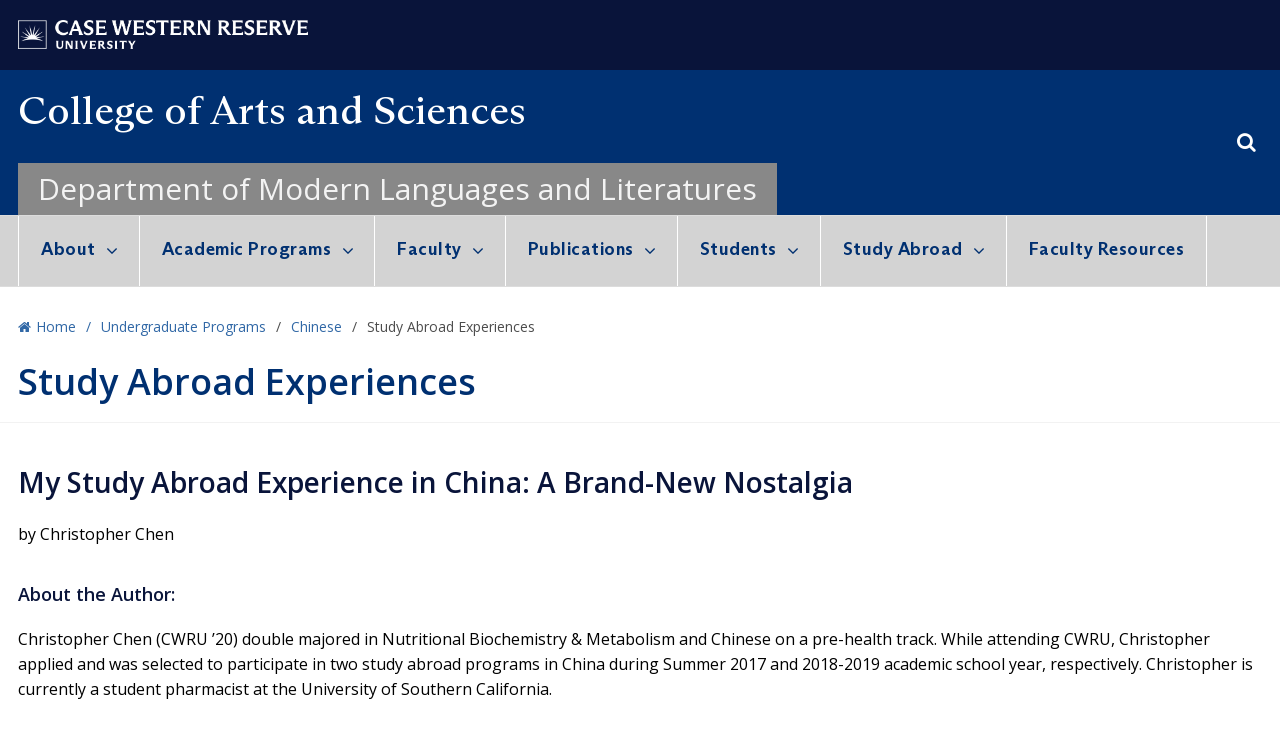

--- FILE ---
content_type: text/html; charset=UTF-8
request_url: https://mll.case.edu/undergraduate/chinese/study-abroad-experiences/
body_size: 22322
content:
<!DOCTYPE html>
<!--[if IE 8]>
<html class="ie ie8" lang="en-US">
<![endif]-->
<!--[if !(IE 7) & !(IE 8)]><!-->
<html lang="en-US">
<!--<![endif]-->
<head>
	<meta charset="UTF-8">
	<meta name="viewport" content="width=device-width, initial-scale=1.0, maximum-scale=1.0, user-scalable=no">
	<link rel="profile" href="http://gmpg.org/xfn/11">
	<link rel="pingback" href="https://mll.case.edu/xmlrpc.php">
	<title>Study Abroad Experiences &#8211; Department of Modern Languages and Literatures</title>
<meta name='robots' content='max-image-preview:large' />
<script>window._wca = window._wca || [];</script>
<link rel='dns-prefetch' href='//stats.wp.com' />
<link rel='dns-prefetch' href='//fonts.googleapis.com' />
<link rel='dns-prefetch' href='//s.w.org' />
<link rel='dns-prefetch' href='//v0.wordpress.com' />
<link rel="alternate" type="application/rss+xml" title="Department of Modern Languages and Literatures &raquo; Feed" href="https://mll.case.edu/feed/" />
<link rel="alternate" type="application/rss+xml" title="Department of Modern Languages and Literatures &raquo; Comments Feed" href="https://mll.case.edu/comments/feed/" />
        <style type="text/css">
            #wpadminbar #wp-admin-bar-my-networks > .ab-item:first-child:before {
                content: "\f325";
                top: 3px;
            }
        </style>
        <link rel='stylesheet' id='wp-block-library-css'  href='https://mll.case.edu/wp-includes/css/dist/block-library/style.min.css?ver=5.8.1' type='text/css' media='all' />
<style id='wp-block-library-inline-css' type='text/css'>
.has-text-align-justify{text-align:justify;}
</style>
<link rel='stylesheet' id='mediaelement-css'  href='https://mll.case.edu/wp-includes/js/mediaelement/mediaelementplayer-legacy.min.css?ver=4.2.16' type='text/css' media='all' />
<link rel='stylesheet' id='wp-mediaelement-css'  href='https://mll.case.edu/wp-includes/js/mediaelement/wp-mediaelement.min.css?ver=5.8.1' type='text/css' media='all' />
<link rel='stylesheet' id='columns-css'  href='https://mll.case.edu/wp-content/plugins/columns-for-bootstrap/columns.css?ver=5.8.1' type='text/css' media='all' />
<link rel='stylesheet' id='rs-plugin-settings-css'  href='https://mll.case.edu/wp-content/plugins/revslider/public/assets/css/settings.css?ver=5.4.8.1' type='text/css' media='all' />
<style id='rs-plugin-settings-inline-css' type='text/css'>
#rs-demo-id {}
</style>
<style id='woocommerce-inline-inline-css' type='text/css'>
.woocommerce form .form-row .required { visibility: visible; }
</style>
<link rel='stylesheet' id='js_composer_front-css'  href='https://mll.case.edu/wp-content/plugins/js_composer/assets/css/js_composer.min.css?ver=5.7' type='text/css' media='all' />
<link rel='stylesheet' id='core-css'  href='https://mll.case.edu/wp-content/plugins/casewestern-directory/css/style.css?ver=5.8.1' type='text/css' media='all' />
<link rel='stylesheet' id='redux-google-fonts-basel_options-css'  href='https://fonts.googleapis.com/css?family=Open+Sans%3A300%2C400%2C600%2C700%2C800%2C300italic%2C400italic%2C600italic%2C700italic%2C800italic&#038;ver=1769041926' type='text/css' media='all' />
<link rel='stylesheet' id='bootstrap-css'  href='https://mll.case.edu/wp-content/themes/basel/css/bootstrap.min.css?ver=4.6.0' type='text/css' media='all' />
<link rel='stylesheet' id='basel-style-css'  href='https://mll.case.edu/wp-content/themes/basel/style.min.css?ver=4.6.0' type='text/css' media='all' />
<link rel='stylesheet' id='child-style-css'  href='https://mll.case.edu/wp-content/themes/CAS%202018/style.css?ver=4.6.0' type='text/css' media='all' />
<link rel='stylesheet' id='font-awesome-css-css'  href='https://mll.case.edu/wp-content/themes/basel/css/font-awesome.min.css?ver=4.6.0' type='text/css' media='all' />
<link rel='stylesheet' id='jetpack_css-css'  href='https://mll.case.edu/wp-content/plugins/jetpack/css/jetpack.css?ver=10.1' type='text/css' media='all' />
<script type="text/template" id="tmpl-variation-template">
	<div class="woocommerce-variation-description">{{{ data.variation.variation_description }}}</div>
	<div class="woocommerce-variation-price">{{{ data.variation.price_html }}}</div>
	<div class="woocommerce-variation-availability">{{{ data.variation.availability_html }}}</div>
</script>
<script type="text/template" id="tmpl-unavailable-variation-template">
	<p>Sorry, this product is unavailable. Please choose a different combination.</p>
</script>
<script type='text/javascript' src='https://mll.case.edu/wp-includes/js/jquery/jquery.min.js?ver=3.6.0' id='jquery-core-js'></script>
<script type='text/javascript' src='https://mll.case.edu/wp-includes/js/jquery/jquery-migrate.min.js?ver=3.3.2' id='jquery-migrate-js'></script>
<script type='text/javascript' src='https://mll.case.edu/wp-content/plugins/revslider/public/assets/js/jquery.themepunch.tools.min.js?ver=5.4.8.1' id='tp-tools-js'></script>
<script type='text/javascript' src='https://mll.case.edu/wp-content/plugins/revslider/public/assets/js/jquery.themepunch.revolution.min.js?ver=5.4.8.1' id='revmin-js'></script>
<script type='text/javascript' src='https://mll.case.edu/wp-content/plugins/woocommerce/assets/js/jquery-blockui/jquery.blockUI.min.js?ver=2.70' id='jquery-blockui-js'></script>
<script type='text/javascript' id='wc-add-to-cart-js-extra'>
/* <![CDATA[ */
var wc_add_to_cart_params = {"ajax_url":"\/wp-admin\/admin-ajax.php","wc_ajax_url":"\/?wc-ajax=%%endpoint%%","i18n_view_cart":"View cart","cart_url":"https:\/\/mll.case.edu\/cart\/","is_cart":"","cart_redirect_after_add":"no"};
/* ]]> */
</script>
<script type='text/javascript' src='https://mll.case.edu/wp-content/plugins/woocommerce/assets/js/frontend/add-to-cart.min.js?ver=3.5.9' id='wc-add-to-cart-js'></script>
<script type='text/javascript' src='https://mll.case.edu/wp-content/plugins/js_composer/assets/js/vendors/woocommerce-add-to-cart.js?ver=5.7' id='vc_woocommerce-add-to-cart-js-js'></script>
<script defer type='text/javascript' src='https://stats.wp.com/s-202604.js' id='woocommerce-analytics-js'></script>
<!--[if lt IE 9]>
<script type='text/javascript' src='https://mll.case.edu/wp-content/themes/basel/js/html5.js?ver=4.6.0' id='basel_html5shiv-js'></script>
<![endif]-->
<link rel="https://api.w.org/" href="https://mll.case.edu/wp-json/" /><link rel="alternate" type="application/json" href="https://mll.case.edu/wp-json/wp/v2/pages/1895" /><link rel="EditURI" type="application/rsd+xml" title="RSD" href="https://mll.case.edu/xmlrpc.php?rsd" />
<link rel="wlwmanifest" type="application/wlwmanifest+xml" href="https://mll.case.edu/wp-includes/wlwmanifest.xml" /> 
<meta name="generator" content="WordPress 5.8.1" />
<meta name="generator" content="WooCommerce 3.5.9" />
<link rel="canonical" href="https://mll.case.edu/undergraduate/chinese/study-abroad-experiences/" />
<link rel='shortlink' href='https://mll.case.edu/?p=1895' />
<link rel="alternate" type="application/json+oembed" href="https://mll.case.edu/wp-json/oembed/1.0/embed?url=https%3A%2F%2Fmll.case.edu%2Fundergraduate%2Fchinese%2Fstudy-abroad-experiences%2F" />
<link rel="alternate" type="text/xml+oembed" href="https://mll.case.edu/wp-json/oembed/1.0/embed?url=https%3A%2F%2Fmll.case.edu%2Fundergraduate%2Fchinese%2Fstudy-abroad-experiences%2F&#038;format=xml" />
<style type='text/css'>img#wpstats{display:none}</style>
		
<!-- Google Tag Manager -->
<script>(function(w,d,s,l,i){w[l]=w[l]||[];w[l].push({'gtm.start':
new Date().getTime(),event:'gtm.js'});var f=d.getElementsByTagName(s)[0],
j=d.createElement(s),dl=l!='dataLayer'?'&l='+l:'';j.async=true;j.src=
'https://www.googletagmanager.com/gtm.js?id='+i+dl;f.parentNode.insertBefore(j,f);
})(window,document,'script','dataLayer','GTM-M6NQD8');</script>
<!-- End Google Tag Manager -->


		<script>
		  (function(i,s,o,g,r,a,m){i['GoogleAnalyticsObject']=r;i[r]=i[r]||function(){
		  (i[r].q=i[r].q||[]).push(arguments)},i[r].l=1*new Date();a=s.createElement(o),
		  m=s.getElementsByTagName(o)[0];a.async=1;a.src=g;m.parentNode.insertBefore(a,m)
		  })(window,document,'script','//www.google-analytics.com/analytics.js','ga');

		  ga('create', 'UA-49145005-1', 'case.edu');
		  ga('send', 'pageview');

		</script>

		<style>
</style>
        <style> 
            	
			/* Shop popup */
			
			.basel-promo-popup {
			   max-width: 900px;
			}
	
            .site-logo {
                width: 27%;
            }    

            .site-logo img {
                max-width: 264px;
                max-height: 145px;
            }    

                            .right-column {
                    width: 30px;
                }  
            
                            .basel-woocommerce-layered-nav .basel-scroll {
                    max-height: 280px;
                }
            
			/* header Banner */
			.header-banner {
				height: 40px;
			}
	
			.header-banner-display .website-wrapper {
				margin-top:40px;
			}	

            /* Topbar height configs */

			.topbar-menu ul > li {
				line-height: 70px;
			}
			
			.topbar-wrapp,
			.topbar-content:before {
				height: 70px;
			}
			
			.sticky-header-prepared.basel-top-bar-on .header-shop, 
			.sticky-header-prepared.basel-top-bar-on .header-split,
			.enable-sticky-header.basel-header-overlap.basel-top-bar-on .main-header {
				top: 70px;
			}

            /* Header height configs */

            /* Limit logo image height for according to header height */
            .site-logo img {
                max-height: 145px;
            } 

            /* And for sticky header logo also */
            .act-scroll .site-logo img,
            .header-clone .site-logo img {
                max-height: 75px;
            }   

            /* Set sticky headers height for cloned headers based on menu links line height */
            .header-clone .main-nav .menu > li > a {
                height: 75px;
                line-height: 75px;
            } 

            /* Height for switch logos */

            .sticky-header-real:not(.global-header-menu-top) .switch-logo-enable .basel-logo {
                height: 145px;
            }

            .sticky-header-real:not(.global-header-menu-top) .act-scroll .switch-logo-enable .basel-logo {
                height: 75px;
            }

            .sticky-header-real:not(.global-header-menu-top) .act-scroll .switch-logo-enable {
                transform: translateY(-75px);
                -webkit-transform: translateY(-75px);
            }

                            /* Header height for layouts that don't have line height for menu links */
                .wrapp-header {
                    min-height: 145px;
                } 
            
            
            
            
            /* Page headings settings for heading overlap. Calculate on the header height base */

            .basel-header-overlap .title-size-default,
            .basel-header-overlap .title-size-small,
            .basel-header-overlap .title-shop.without-title.title-size-default,
            .basel-header-overlap .title-shop.without-title.title-size-small {
                padding-top: 185px;
            }


            .basel-header-overlap .title-shop.without-title.title-size-large,
            .basel-header-overlap .title-size-large {
                padding-top: 265px;
            }

            @media (max-width: 991px) {

				/* header Banner */
				.header-banner {
					height: 40px;
				}
	
				.header-banner-display .website-wrapper {
					margin-top:40px;
				}

	            /* Topbar height configs */
				.topbar-menu ul > li {
					line-height: 70px;
				}
				
				.topbar-wrapp,
				.topbar-content:before {
					height: 70px;
				}
				
				.sticky-header-prepared.basel-top-bar-on .header-shop, 
				.sticky-header-prepared.basel-top-bar-on .header-split,
				.enable-sticky-header.basel-header-overlap.basel-top-bar-on .main-header {
					top: 70px;
				}

                /* Set header height for mobile devices */
                .main-header .wrapp-header {
                    min-height: 60px;
                } 

                /* Limit logo image height for mobile according to mobile header height */
                .site-logo img {
                    max-height: 60px;
                }   

                /* Limit logo on sticky header. Both header real and header cloned */
                .act-scroll .site-logo img,
                .header-clone .site-logo img {
                    max-height: 60px;
                }

                /* Height for switch logos */

                .main-header .switch-logo-enable .basel-logo {
                    height: 60px;
                }

                .sticky-header-real:not(.global-header-menu-top) .act-scroll .switch-logo-enable .basel-logo {
                    height: 60px;
                }

                .sticky-header-real:not(.global-header-menu-top) .act-scroll .switch-logo-enable {
                    transform: translateY(-60px);
                    -webkit-transform: translateY(-60px);
                }

                /* Page headings settings for heading overlap. Calculate on the MOBILE header height base */
                .basel-header-overlap .title-size-default,
                .basel-header-overlap .title-size-small,
                .basel-header-overlap .title-shop.without-title.title-size-default,
                .basel-header-overlap .title-shop.without-title.title-size-small {
                    padding-top: 80px;
                }

                .basel-header-overlap .title-shop.without-title.title-size-large,
                .basel-header-overlap .title-size-large {
                    padding-top: 120px;
                }
 
            }
     
            body.single-ensembles .post-date {
     display:none;
 }
 
 .single-ensembles .blog-post-loop.post-single-page .entry-title {
    margin-left: 0;
}

.wrapp-header {
    height: 145px;
}        </style>
        
        
			<noscript><style>.woocommerce-product-gallery{ opacity: 1 !important; }</style></noscript>
	<meta name="generator" content="Powered by WPBakery Page Builder - drag and drop page builder for WordPress."/>
<!--[if lte IE 9]><link rel="stylesheet" type="text/css" href="https://mll.case.edu/wp-content/plugins/js_composer/assets/css/vc_lte_ie9.min.css" media="screen"><![endif]--><meta name="generator" content="Powered by Slider Revolution 5.4.8.1 - responsive, Mobile-Friendly Slider Plugin for WordPress with comfortable drag and drop interface." />
<link rel="icon" href="https://artscimedia.case.edu/wp-content/uploads/sites/31/2024/05/20163653/cropped-353009284_648694243947518_3986389328406463750_n.jpg" sizes="32x32" />
<link rel="icon" href="https://artscimedia.case.edu/wp-content/uploads/sites/31/2024/05/20163653/cropped-353009284_648694243947518_3986389328406463750_n.jpg" sizes="192x192" />
<link rel="apple-touch-icon" href="https://artscimedia.case.edu/wp-content/uploads/sites/31/2024/05/20163653/cropped-353009284_648694243947518_3986389328406463750_n.jpg" />
<meta name="msapplication-TileImage" content="https://artscimedia.case.edu/wp-content/uploads/sites/31/2024/05/20163653/cropped-353009284_648694243947518_3986389328406463750_n.jpg" />
<script type="text/javascript">function setREVStartSize(e){									
						try{ e.c=jQuery(e.c);var i=jQuery(window).width(),t=9999,r=0,n=0,l=0,f=0,s=0,h=0;
							if(e.responsiveLevels&&(jQuery.each(e.responsiveLevels,function(e,f){f>i&&(t=r=f,l=e),i>f&&f>r&&(r=f,n=e)}),t>r&&(l=n)),f=e.gridheight[l]||e.gridheight[0]||e.gridheight,s=e.gridwidth[l]||e.gridwidth[0]||e.gridwidth,h=i/s,h=h>1?1:h,f=Math.round(h*f),"fullscreen"==e.sliderLayout){var u=(e.c.width(),jQuery(window).height());if(void 0!=e.fullScreenOffsetContainer){var c=e.fullScreenOffsetContainer.split(",");if (c) jQuery.each(c,function(e,i){u=jQuery(i).length>0?u-jQuery(i).outerHeight(!0):u}),e.fullScreenOffset.split("%").length>1&&void 0!=e.fullScreenOffset&&e.fullScreenOffset.length>0?u-=jQuery(window).height()*parseInt(e.fullScreenOffset,0)/100:void 0!=e.fullScreenOffset&&e.fullScreenOffset.length>0&&(u-=parseInt(e.fullScreenOffset,0))}f=u}else void 0!=e.minHeight&&f<e.minHeight&&(f=e.minHeight);e.c.closest(".rev_slider_wrapper").css({height:f})					
						}catch(d){console.log("Failure at Presize of Slider:"+d)}						
					};</script>
		<style type="text/css" id="wp-custom-css">
			   
div .vc_btn3-container .cwru-blue-3d a .vc_btn3-color-grey {
		color: #fff !important ;
    background-color: #003071 !important;
    box-shadow: 0 5px 0 #050505 !important;
}

div.cwru-blue-3d a.vc_btn3.vc_btn3-color-grey.vc_btn3-style-3d.vc_btn3-size-lg {
		color: #fff !important ;
    background-color: #003071 !important;
    box-shadow: 0 5px 0 #050505 !important;
	
}		</style>
		<style type="text/css" title="dynamic-css" class="options-output">.page-title-default{background-color:transparent;}.topbar-wrapp{background-color:#09143a;}.main-header, .sticky-header.header-clone, .header-spacing{background-color:#003071;}.footer-container{background-color:#f5f5f5;}body,p,
.widget_nav_mega_menu .menu > li > a, 
.mega-navigation .menu > li > a,
.basel-navigation .menu > li.menu-item-design-full-width .sub-sub-menu li a, 
.basel-navigation .menu > li.menu-item-design-sized .sub-sub-menu li a,
.basel-navigation .menu > li.menu-item-design-default .sub-menu li a,
.font-default
		{font-family:"Open Sans",Arial, Helvetica, sans-serif;color:#000000;font-size:16px;}h1 a, h2 a, h3 a, h4 a, h5 a, h6 a, h1, h2, h3, h4, h5, h6, .title,table th,
.wc-tabs li a,
.masonry-filter li a,
.woocommerce .cart-empty,
.basel-navigation .menu > li.menu-item-design-full-width .sub-menu > li > a, 
.basel-navigation .menu > li.menu-item-design-sized .sub-menu > li > a,
.mega-menu-list > li > a,
fieldset legend,
table th,
.basel-empty-compare,
.compare-field,
.compare-value:before,
.color-scheme-dark .info-box-inner h1,
.color-scheme-dark .info-box-inner h2,
.color-scheme-dark .info-box-inner h3,
.color-scheme-dark .info-box-inner h4,
.color-scheme-dark .info-box-inner h5,
.color-scheme-dark .info-box-inner h6

		{font-family:"Open Sans",'MS Sans Serif', Geneva, sans-serif;font-weight:600;font-style:normal;color:#09143a;}

.product-title a,
.post-slide .entry-title a,
.category-grid-item .hover-mask h3,
.basel-search-full-screen .basel-search-inner input[type="text"],
.blog-post-loop .entry-title,
.post-title-large-image .entry-title,
.single-product-content .entry-title
		,.font-title{font-family:"Open Sans",'MS Sans Serif', Geneva, sans-serif;font-weight:600;font-style:normal;color:#09143a;}.title-alt, .subtitle, .font-alt, .basel-entry-meta{font-family:"Open Sans",'MS Sans Serif', Geneva, sans-serif;font-weight:normal;font-style:normal;}.widgettitle, .widget-title{font-family:"Open Sans";text-align:left;line-height:19.8px;font-weight:600;font-style:normal;color:#09143a;font-size:18px;}.main-nav .menu > li > a{font-family:"Open Sans";font-weight:400;font-style:normal;color:#ffffff;font-size:20px;}.color-primary,.mobile-nav ul li.current-menu-item > a,.main-nav .menu > li.current-menu-item > a,.main-nav .menu > li.onepage-link.current-menu-item > a,.main-nav .menu > li > a:hover,.main-nav .menu > li > a:focus,.basel-navigation .menu>li.menu-item-design-default ul li:hover>a,.basel-navigation .menu > li.menu-item-design-full-width .sub-menu li a:hover, .basel-navigation .menu > li.menu-item-design-sized .sub-menu li a:hover,.basel-product-categories.responsive-cateogires li.current-cat > a, .basel-product-categories.responsive-cateogires li.current-cat-parent > a,.basel-product-categories.responsive-cateogires li.current-cat-ancestor > a,.basel-my-account-links a:hover:before, .basel-my-account-links a:focus:before,.mega-menu-list > li > a:hover,.mega-menu-list .sub-sub-menu li a:hover,a[href^=tel],.topbar-menu ul > li > .sub-menu-dropdown li > a:hover,.btn.btn-color-primary.btn-style-bordered,.button.btn-color-primary.btn-style-bordered,button.btn-color-primary.btn-style-bordered,.added_to_cart.btn-color-primary.btn-style-bordered,input[type=submit].btn-color-primary.btn-style-bordered,a.login-to-prices-msg,a.login-to-prices-msg:hover,.basel-dark .single-product-content .entry-summary .yith-wcwl-add-to-wishlist .yith-wcwl-wishlistaddedbrowse a:before, .basel-dark .single-product-content .entry-summary .yith-wcwl-add-to-wishlist .yith-wcwl-wishlistexistsbrowse a:before,.basel-dark .read-more-section .btn-read-more,.basel-dark .products-footer .basel-blog-load-more, .basel-dark .products-footer .basel-products-load-more, .basel-dark .products-footer .basel-portfolio-load-more, .basel-dark .blog-footer .basel-blog-load-more, .basel-dark .blog-footer .basel-products-load-more, .basel-dark .blog-footer .basel-portfolio-load-more, .basel-dark .portfolio-footer .basel-blog-load-more, .basel-dark .portfolio-footer .basel-products-load-more, .basel-dark .portfolio-footer .basel-portfolio-load-more,.basel-dark .color-primary,.basel-hover-link .swap-elements .btn-add a,.basel-hover-link .swap-elements .btn-add a:hover,.basel-hover-link .swap-elements .btn-add a:focus,.blog-post-loop .entry-title a:hover,.blog-post-loop.sticky .entry-title:before,.post-slide .entry-title a:hover,.comments-area .reply a,.single-post-navigation a:hover,blockquote footer:before,blockquote cite,.format-quote .entry-content blockquote cite, .format-quote .entry-content blockquote cite a,.basel-entry-meta .meta-author a,.search-no-results.woocommerce .site-content:before,.search-no-results .not-found .entry-header:before,.login-form-footer .lost_password:hover, .login-form-footer .lost_password:focus,.error404 .page-title,.menu-label-new:after,.widget_shopping_cart .product_list_widget li .quantity .amount,.product_list_widget li ins .amount,.price ins > .amount,.price ins,.single-product .price,.single-product .price .amount,.popup-quick-view .price,.popup-quick-view .price .amount,.basel-products-nav .product-short .price,.basel-products-nav .product-short .price .amount,.star-rating span:before,.single-product-content .comment-form .stars span a:hover,.single-product-content .comment-form .stars span a.active,.tabs-layout-accordion .basel-tab-wrapper .basel-accordion-title:hover,.tabs-layout-accordion .basel-tab-wrapper .basel-accordion-title.active,.single-product-content .woocommerce-product-details__short-description ul > li:before, .single-product-content #tab-description ul > li:before, .blog-post-loop .entry-content ul > li:before, .comments-area .comment-list li ul > li:before,.brands-list .brand-item a:hover,.sidebar-widget li a:hover, .filter-widget li a:hover,.sidebar-widget li > ul li a:hover, .filter-widget li > ul li a:hover,.basel-price-filter ul li a:hover .amount,.basel-hover-effect-4 .swap-elements > a,.basel-hover-effect-4 .swap-elements > a:hover,.product-grid-item .basel-product-cats a:hover, .product-grid-item .basel-product-brands-links a:hover,.wishlist_table tr td.product-price ins .amount,.basel-buttons .yith-wcwl-add-to-wishlist .yith-wcwl-wishlistaddedbrowse > a, .basel-buttons .yith-wcwl-add-to-wishlist .yith-wcwl-wishlistexistsbrowse > a,.basel-buttons .yith-wcwl-add-to-wishlist .yith-wcwl-wishlistaddedbrowse > a:hover, .basel-buttons .yith-wcwl-add-to-wishlist .yith-wcwl-wishlistexistsbrowse > a:hover,.basel-buttons .product-compare-button > a.added:before,.single-product-content .entry-summary .yith-wcwl-add-to-wishlist a:hover,.single-product-content .container .entry-summary .yith-wcwl-add-to-wishlist a:hover:before,.single-product-content .entry-summary .yith-wcwl-add-to-wishlist .yith-wcwl-wishlistaddedbrowse a:before, .single-product-content .entry-summary .yith-wcwl-add-to-wishlist .yith-wcwl-wishlistexistsbrowse a:before,.single-product-content .entry-summary .yith-wcwl-add-to-wishlist .yith-wcwl-add-button.feid-in > a:before,.basel-sticky-btn .basel-sticky-btn-wishlist.exists, .basel-sticky-btn .basel-sticky-btn-wishlist:hover,.vendors-list ul li a:hover,.product-list-item .product-list-buttons .yith-wcwl-add-to-wishlist a:hover,.product-list-item .product-list-buttons .yith-wcwl-add-to-wishlist a:focus, .product-list-item .product-list-buttons .product-compare-button a:hover,.product-list-item .product-list-buttons .product-compare-button a:focus,.product-list-item .product-list-buttons .yith-wcwl-add-to-wishlist .yith-wcwl-wishlistexistsbrowse > a:before,.product-list-item .product-list-buttons .yith-wcwl-add-to-wishlist .yith-wcwl-wishlistaddedbrowse > a:before,.product-list-item .product-list-buttons .product-compare-button > a.added:before,.single-product-content .entry-summary .compare-btn-wrapper a:hover,.single-product-content .entry-summary .compare-btn-wrapper a:hover:before,.single-product-content .entry-summary .compare-btn-wrapper a.added:before,.single-product-content .entry-summary .basel-sizeguide-btn:hover,.single-product-content .entry-summary .basel-sizeguide-btn:hover:before,.blog-post-loop .entry-content ul li:before,.basel-menu-price .menu-price-price,.basel-menu-price.cursor-pointer:hover .menu-price-title,.comments-area #cancel-comment-reply-link:hover,.comments-area .comment-body .comment-edit-link:hover,.popup-quick-view .entry-summary .entry-title a:hover,.wpb_text_column ul:not(.social-icons) > li:before,.widget_product_categories .basel-cats-toggle:hover,.widget_product_categories .toggle-active,.widget_product_categories .current-cat-parent > a, .widget_product_categories .current-cat > a,.woocommerce-checkout-review-order-table tfoot .order-total td .amount,.widget_shopping_cart .product_list_widget li .remove:hover,.basel-active-filters .widget_layered_nav_filters ul li a .amount,.title-wrapper.basel-title-color-primary .title-subtitle,.widget_shopping_cart .widget_shopping_cart_content > .total .amount,.color-scheme-light .vc_tta-tabs.vc_tta-tabs-position-top.vc_tta-style-classic .vc_tta-tab.vc_active > a,.wpb-js-composer .vc_tta.vc_general.vc_tta-style-classic .vc_tta-tab.vc_active > a{color:#0a304e;}.right-column .wishlist-info-widget > a > span,.basel-cart-design-2 > a .basel-cart-number, .basel-cart-design-3 > a .basel-cart-number,.btn.btn-color-primary,.button.btn-color-primary,button.btn-color-primary,.added_to_cart.btn-color-primary,input[type=submit].btn-color-primary,.btn.btn-color-primary:hover, .btn.btn-color-primary:focus, .button.btn-color-primary:hover, .button.btn-color-primary:focus, button.btn-color-primary:hover, button.btn-color-primary:focus, .added_to_cart.btn-color-primary:hover, .added_to_cart.btn-color-primary:focus, input[type=submit].btn-color-primary:hover, input[type=submit].btn-color-primary:focus,.btn.btn-color-primary.btn-style-bordered:hover,.btn.btn-color-primary.btn-style-bordered:focus,.button.btn-color-primary.btn-style-bordered:hover,.button.btn-color-primary.btn-style-bordered:focus,button.btn-color-primary.btn-style-bordered:hover,button.btn-color-primary.btn-style-bordered:focus,.added_to_cart.btn-color-primary.btn-style-bordered:hover,.added_to_cart.btn-color-primary.btn-style-bordered:focus,input[type=submit].btn-color-primary.btn-style-bordered:hover,input[type=submit].btn-color-primary.btn-style-bordered:focus,.widget_shopping_cart .widget_shopping_cart_content .buttons .checkout,.widget_shopping_cart .widget_shopping_cart_content .buttons .checkout:hover, .widget_shopping_cart .widget_shopping_cart_content .buttons .checkout:focus,.basel-search-dropdown .basel-search-wrapper .basel-search-inner form button,.basel-search-dropdown .basel-search-wrapper .basel-search-inner form button:hover,.basel-search-dropdown .basel-search-wrapper .basel-search-inner form button:focus,.no-results .searchform #searchsubmit,.no-results .searchform #searchsubmit:hover,.no-results .searchform #searchsubmit:focus,.comments-area .comment-respond input[type=submit],.comments-area .comment-respond input[type=submit]:hover,.comments-area .comment-respond input[type=submit]:focus,.woocommerce .cart-collaterals .cart_totals .wc-proceed-to-checkout > a.button,.woocommerce .cart-collaterals .cart_totals .wc-proceed-to-checkout > a.button:hover,.woocommerce .cart-collaterals .cart_totals .wc-proceed-to-checkout > a.button:focus,.woocommerce .checkout_coupon .button,.woocommerce .checkout_coupon .button:hover,.woocommerce .checkout_coupon .button:focus,.woocommerce .place-order button,.woocommerce .place-order button:hover,.woocommerce .place-order button:focus,.woocommerce-order-pay #order_review .button,.woocommerce-order-pay #order_review .button:hover,.woocommerce-order-pay #order_review .button:focus,.woocommerce input[name=track],.woocommerce input[name=track]:hover,.woocommerce input[name=track]:focus,.woocommerce input[name=save_account_details],.woocommerce input[name=save_address],.woocommerce-page input[name=save_account_details],.woocommerce-page input[name=save_address],.woocommerce input[name=save_account_details]:hover,.woocommerce input[name=save_account_details]:focus,.woocommerce input[name=save_address]:hover,.woocommerce input[name=save_address]:focus,.woocommerce-page input[name=save_account_details]:hover,.woocommerce-page input[name=save_account_details]:focus,.woocommerce-page input[name=save_address]:hover,.woocommerce-page input[name=save_address]:focus,.search-no-results .not-found .entry-content .searchform #searchsubmit,.search-no-results .not-found .entry-content .searchform #searchsubmit:hover, .search-no-results .not-found .entry-content .searchform #searchsubmit:focus,.error404 .page-content > .searchform #searchsubmit,.error404 .page-content > .searchform #searchsubmit:hover,.error404 .page-content > .searchform #searchsubmit:focus,.return-to-shop .button,.return-to-shop .button:hover,.return-to-shop .button:focus,.basel-hover-excerpt .btn-add a,.basel-hover-excerpt .btn-add a:hover,.basel-hover-excerpt .btn-add a:focus,.basel-hover-standard .btn-add > a,.basel-hover-standard .btn-add > a:hover,.basel-hover-standard .btn-add > a:focus,.basel-price-table .basel-plan-footer > a,.basel-price-table .basel-plan-footer > a:hover, .basel-price-table .basel-plan-footer > a:focus,.basel-pf-btn button,.basel-pf-btn button:hover,.basel-pf-btn button:focus,.basel-info-box.box-style-border .info-btn-wrapper a,.basel-info-box.box-style-border .info-btn-wrapper a:hover,.basel-info-box.box-style-border .info-btn-wrapper a:focus,.basel-info-box2.box-style-border .info-btn-wrapper a,.basel-info-box2.box-style-border .info-btn-wrapper a:hover,.basel-info-box2.box-style-border .info-btn-wrapper a:focus,.basel-hover-quick .woocommerce-variation-add-to-cart .button,.basel-hover-quick .woocommerce-variation-add-to-cart .button:hover, .basel-hover-quick .woocommerce-variation-add-to-cart .button:focus,.product-list-item .product-list-buttons > a,.product-list-item .product-list-buttons > a:hover,.product-list-item .product-list-buttons > a:focus,.wpb_video_wrapper .button-play,.basel-navigation .menu > li.callto-btn > a,.basel-navigation .menu > li.callto-btn > a:hover,.basel-navigation .menu > li.callto-btn > a:focus,.basel-dark .products-footer .basel-blog-load-more:hover, .basel-dark .products-footer .basel-blog-load-more:focus, .basel-dark .products-footer .basel-products-load-more:hover, .basel-dark .products-footer .basel-products-load-more:focus, .basel-dark .products-footer .basel-portfolio-load-more:hover, .basel-dark .products-footer .basel-portfolio-load-more:focus, .basel-dark .blog-footer .basel-blog-load-more:hover, .basel-dark .blog-footer .basel-blog-load-more:focus, .basel-dark .blog-footer .basel-products-load-more:hover, .basel-dark .blog-footer .basel-products-load-more:focus, .basel-dark .blog-footer .basel-portfolio-load-more:hover, .basel-dark .blog-footer .basel-portfolio-load-more:focus, .basel-dark .portfolio-footer .basel-blog-load-more:hover, .basel-dark .portfolio-footer .basel-blog-load-more:focus, .basel-dark .portfolio-footer .basel-products-load-more:hover, .basel-dark .portfolio-footer .basel-products-load-more:focus, .basel-dark .portfolio-footer .basel-portfolio-load-more:hover, .basel-dark .portfolio-footer .basel-portfolio-load-more:focus,.basel-dark .feedback-form .wpcf7-submit, .basel-dark .mc4wp-form input[type=submit], .basel-dark .single_add_to_cart_button,.basel-dark .basel-compare-col .add_to_cart_button,.basel-dark .basel-compare-col .added_to_cart,.basel-dark .basel-sticky-btn .basel-sticky-add-to-cart,.basel-dark .single-product-content .comment-form .form-submit input[type=submit],.basel-dark .basel-registration-page .basel-switch-to-register, .basel-dark .register .button, .basel-dark .login .button, .basel-dark .lost_reset_password .button, .basel-dark .wishlist_table tr td.product-add-to-cart > .add_to_cart.button, .basel-dark .woocommerce .cart-actions .coupon .button,.basel-dark .feedback-form .wpcf7-submit:hover, .basel-dark .mc4wp-form input[type=submit]:hover, .basel-dark .single_add_to_cart_button:hover,.basel-dark .basel-compare-col .add_to_cart_button:hover,.basel-dark .basel-compare-col .added_to_cart:hover,.basel-dark .basel-sticky-btn .basel-sticky-add-to-cart:hover,.basel-dark .single-product-content .comment-form .form-submit input[type=submit]:hover,.basel-dark .basel-registration-page .basel-switch-to-register:hover, .basel-dark .register .button:hover, .basel-dark .login .button:hover, .basel-dark .lost_reset_password .button:hover, .basel-dark .wishlist_table tr td.product-add-to-cart > .add_to_cart.button:hover,.basel-dark .woocommerce .cart-actions .coupon .button:hover,.basel-ext-primarybtn-dark:focus, .basel-dark .feedback-form .wpcf7-submit:focus,.basel-dark .mc4wp-form input[type=submit]:focus, .basel-dark .single_add_to_cart_button:focus,.basel-dark .basel-compare-col .add_to_cart_button:focus,.basel-dark .basel-compare-col .added_to_cart:focus,.basel-dark .basel-sticky-btn .basel-sticky-add-to-cart:focus,.basel-dark .single-product-content .comment-form .form-submit input[type=submit]:focus,.basel-dark .basel-registration-page .basel-switch-to-register:focus, .basel-dark .register .button:focus, .basel-dark .login .button:focus, .basel-dark .lost_reset_password .button:focus, .basel-dark .wishlist_table tr td.product-add-to-cart > .add_to_cart.button:focus,.basel-dark .woocommerce .cart-actions .coupon .button:focus,.basel-stock-progress-bar .progress-bar,.widget_price_filter .ui-slider .ui-slider-handle:after,.widget_price_filter .ui-slider .ui-slider-range,.widget_tag_cloud .tagcloud a:hover,.widget_product_tag_cloud .tagcloud a:hover,div.bbp-submit-wrapper button,div.bbp-submit-wrapper button:hover,div.bbp-submit-wrapper button:focus,#bbpress-forums .bbp-search-form #bbp_search_submit,#bbpress-forums .bbp-search-form #bbp_search_submit:hover,#bbpress-forums .bbp-search-form #bbp_search_submit:focus,.select2-container--default .select2-results__option--highlighted[aria-selected], .product-video-button a:hover:before, .product-360-button a:hover:before,.mobile-nav ul li .up-icon,.scrollToTop:hover, .scrollToTop:focus,.basel-sticky-filter-btn:hover, .basel-sticky-filter-btn:focus,.categories-opened li a:active,.basel-price-table .basel-plan-price,.header-categories .secondary-header .mega-navigation,.widget_nav_mega_menu,.meta-post-categories,.slider-title:before,.title-wrapper.basel-title-style-simple .title:after,.menu-label-new,.product-label.onsale,.color-scheme-light .vc_tta-tabs.vc_tta-tabs-position-top.vc_tta-style-classic .vc_tta-tab.vc_active > a span:after,.wpb-js-composer .vc_tta.vc_general.vc_tta-style-classic .vc_tta-tab.vc_active > a span:after,.portfolio-with-bg-alt .portfolio-entry:hover .entry-header > .portfolio-info{background-color:#0a304e;}.btn.btn-color-primary,.button.btn-color-primary,button.btn-color-primary,.added_to_cart.btn-color-primary,input[type=submit].btn-color-primary,.btn.btn-color-primary:hover, .btn.btn-color-primary:focus, .button.btn-color-primary:hover, .button.btn-color-primary:focus, button.btn-color-primary:hover, button.btn-color-primary:focus, .added_to_cart.btn-color-primary:hover, .added_to_cart.btn-color-primary:focus, input[type=submit].btn-color-primary:hover, input[type=submit].btn-color-primary:focus,.btn.btn-color-primary.btn-style-bordered:hover,.btn.btn-color-primary.btn-style-bordered:focus,.button.btn-color-primary.btn-style-bordered:hover,.button.btn-color-primary.btn-style-bordered:focus,button.btn-color-primary.btn-style-bordered:hover,button.btn-color-primary.btn-style-bordered:focus,.widget_shopping_cart .widget_shopping_cart_content .buttons .checkout,.widget_shopping_cart .widget_shopping_cart_content .buttons .checkout:hover,.widget_shopping_cart .widget_shopping_cart_content .buttons .checkout:focus,.basel-search-dropdown .basel-search-wrapper .basel-search-inner form button,.basel-search-dropdown .basel-search-wrapper .basel-search-inner form button:hover,.basel-search-dropdown .basel-search-wrapper .basel-search-inner form button:focus,.comments-area .comment-respond input[type=submit],.comments-area .comment-respond input[type=submit]:hover,.comments-area .comment-respond input[type=submit]:focus,.sidebar-container .mc4wp-form input[type=submit],.sidebar-container .mc4wp-form input[type=submit]:hover,.sidebar-container .mc4wp-form input[type=submit]:focus,.footer-container .mc4wp-form input[type=submit],.footer-container .mc4wp-form input[type=submit]:hover,.footer-container .mc4wp-form input[type=submit]:focus,.filters-area .mc4wp-form input[type=submit],.filters-area .mc4wp-form input[type=submit]:hover,.filters-area .mc4wp-form input[type=submit]:focus,.woocommerce .cart-collaterals .cart_totals .wc-proceed-to-checkout > a.button,.woocommerce .cart-collaterals .cart_totals .wc-proceed-to-checkout > a.button:hover,.woocommerce .cart-collaterals .cart_totals .wc-proceed-to-checkout > a.button:focus,.woocommerce .checkout_coupon .button,.woocommerce .checkout_coupon .button:hover,.woocommerce .checkout_coupon .button:focus,.woocommerce .place-order button,.woocommerce .place-order button:hover,.woocommerce .place-order button:focus,.woocommerce-order-pay #order_review .button,.woocommerce-order-pay #order_review .button:hover,.woocommerce-order-pay #order_review .button:focus,.woocommerce input[name=track],.woocommerce input[name=track]:hover,.woocommerce input[name=track]:focus,.woocommerce input[name=save_account_details],.woocommerce input[name=save_address],.woocommerce-page input[name=save_account_details],.woocommerce-page input[name=save_address],.woocommerce input[name=save_account_details]:hover,.woocommerce input[name=save_account_details]:focus, .woocommerce input[name=save_address]:hover, .woocommerce input[name=save_address]:focus, .woocommerce-page input[name=save_account_details]:hover, .woocommerce-page input[name=save_account_details]:focus, .woocommerce-page input[name=save_address]:hover, .woocommerce-page input[name=save_address]:focus,.search-no-results .not-found .entry-content .searchform #searchsubmit,.search-no-results .not-found .entry-content .searchform #searchsubmit:hover, .search-no-results .not-found .entry-content .searchform #searchsubmit:focus,.error404 .page-content > .searchform #searchsubmit,.error404 .page-content > .searchform #searchsubmit:hover, .error404 .page-content > .searchform #searchsubmit:focus,.no-results .searchform #searchsubmit,.no-results .searchform #searchsubmit:hover,.no-results .searchform #searchsubmit:focus,.return-to-shop .button,.return-to-shop .button:hover,.return-to-shop .button:focus,.basel-hover-excerpt .btn-add a,.basel-hover-excerpt .btn-add a:hover,.basel-hover-excerpt .btn-add a:focus,.basel-hover-standard .btn-add > a,.basel-hover-standard .btn-add > a:hover,.basel-hover-standard .btn-add > a:focus,.basel-price-table .basel-plan-footer > a,.basel-price-table .basel-plan-footer > a:hover, .basel-price-table .basel-plan-footer > a:focus,.basel-pf-btn button,.basel-pf-btn button:hover,.basel-pf-btn button:focus,.basel-info-box.box-style-border .info-btn-wrapper a,.basel-info-box.box-style-border .info-btn-wrapper a:hover,.basel-info-box.box-style-border .info-btn-wrapper a:focus,.basel-info-box2.box-style-border .info-btn-wrapper a,.basel-info-box2.box-style-border .info-btn-wrapper a:hover,.basel-info-box2.box-style-border .info-btn-wrapper a:focus,.basel-hover-quick .woocommerce-variation-add-to-cart .button,.basel-hover-quick .woocommerce-variation-add-to-cart .button:hover, .basel-hover-quick .woocommerce-variation-add-to-cart .button:focus,.product-list-item .product-list-buttons > a,.product-list-item .product-list-buttons > a:hover,.product-list-item .product-list-buttons > a:focus,.wpb_video_wrapper .button-play,.woocommerce-store-notice__dismiss-link:hover,.woocommerce-store-notice__dismiss-link:focus,.basel-compare-table .compare-loader:after,.basel-dark .read-more-section .btn-read-more,.basel-dark .products-footer .basel-blog-load-more, .basel-dark .products-footer .basel-products-load-more, .basel-dark .products-footer .basel-portfolio-load-more, .basel-dark .blog-footer .basel-blog-load-more, .basel-dark .blog-footer .basel-products-load-more, .basel-dark .blog-footer .basel-portfolio-load-more, .basel-dark .portfolio-footer .basel-blog-load-more, .basel-dark .portfolio-footer .basel-products-load-more, .basel-dark .portfolio-footer .basel-portfolio-load-more,.basel-dark .products-footer .basel-blog-load-more:hover, .basel-dark .products-footer .basel-blog-load-more:focus, .basel-dark .products-footer .basel-products-load-more:hover, .basel-dark .products-footer .basel-products-load-more:focus, .basel-dark .products-footer .basel-portfolio-load-more:hover, .basel-dark .products-footer .basel-portfolio-load-more:focus, .basel-dark .blog-footer .basel-blog-load-more:hover, .basel-dark .blog-footer .basel-blog-load-more:focus, .basel-dark .blog-footer .basel-products-load-more:hover, .basel-dark .blog-footer .basel-products-load-more:focus, .basel-dark .blog-footer .basel-portfolio-load-more:hover, .basel-dark .blog-footer .basel-portfolio-load-more:focus, .basel-dark .portfolio-footer .basel-blog-load-more:hover, .basel-dark .portfolio-footer .basel-blog-load-more:focus, .basel-dark .portfolio-footer .basel-products-load-more:hover, .basel-dark .portfolio-footer .basel-products-load-more:focus, .basel-dark .portfolio-footer .basel-portfolio-load-more:hover, .basel-dark .portfolio-footer .basel-portfolio-load-more:focus,.basel-dark .products-footer .basel-blog-load-more:after, .basel-dark .products-footer .basel-products-load-more:after, .basel-dark .products-footer .basel-portfolio-load-more:after, .basel-dark .blog-footer .basel-blog-load-more:after, .basel-dark .blog-footer .basel-products-load-more:after, .basel-dark .blog-footer .basel-portfolio-load-more:after, .basel-dark .portfolio-footer .basel-blog-load-more:after, .basel-dark .portfolio-footer .basel-products-load-more:after, .basel-dark .portfolio-footer .basel-portfolio-load-more:after,.basel-dark .feedback-form .wpcf7-submit, .basel-dark .mc4wp-form input[type=submit], .basel-dark .single_add_to_cart_button,.basel-dark .basel-compare-col .add_to_cart_button,.basel-dark .basel-compare-col .added_to_cart,.basel-dark .basel-sticky-btn .basel-sticky-add-to-cart,.basel-dark .single-product-content .comment-form .form-submit input[type=submit],.basel-dark .basel-registration-page .basel-switch-to-register, .basel-dark .register .button, .basel-dark .login .button, .basel-dark .lost_reset_password .button, .basel-dark .wishlist_table tr td.product-add-to-cart > .add_to_cart.button, .basel-dark .woocommerce .cart-actions .coupon .button,.basel-dark .feedback-form .wpcf7-submit:hover, .basel-dark .mc4wp-form input[type=submit]:hover, .basel-dark .single_add_to_cart_button:hover,.basel-dark .basel-compare-col .add_to_cart_button:hover,.basel-dark .basel-compare-col .added_to_cart:hover,.basel-dark .basel-sticky-btn .basel-sticky-add-to-cart:hover, .basel-dark .single-product-content .comment-form .form-submit input[type=submit]:hover,.basel-dark .basel-registration-page .basel-switch-to-register:hover, .basel-dark .register .button:hover, .basel-dark .login .button:hover, .basel-dark .lost_reset_password .button:hover, .basel-dark .wishlist_table tr td.product-add-to-cart > .add_to_cart.button:hover,.basel-dark .woocommerce .cart-actions .coupon .button:hover,.basel-ext-primarybtn-dark:focus, .basel-dark .feedback-form .wpcf7-submit:focus,.basel-dark .mc4wp-form input[type=submit]:focus, .basel-dark .single_add_to_cart_button:focus,.basel-dark .basel-compare-col .add_to_cart_button:focus,.basel-dark .basel-compare-col .added_to_cart:focus,.basel-dark .basel-sticky-btn .basel-sticky-add-to-cart:focus,.basel-dark .single-product-content .comment-form .form-submit input[type=submit]:focus,.basel-dark .basel-registration-page .basel-switch-to-register:focus, .basel-dark .register .button:focus, .basel-dark .login .button:focus, .basel-dark .lost_reset_password .button:focus, .basel-dark .wishlist_table tr td.product-add-to-cart > .add_to_cart.button:focus,.basel-dark .woocommerce .cart-actions .coupon .button:focus,.cookies-buttons .cookies-accept-btn:hover,.cookies-buttons .cookies-accept-btn:focus,.blockOverlay:after,.basel-price-table:hover,.title-shop .nav-shop ul li a:after,.widget_tag_cloud .tagcloud a:hover,.widget_product_tag_cloud .tagcloud a:hover,div.bbp-submit-wrapper button,div.bbp-submit-wrapper button:hover,div.bbp-submit-wrapper button:focus,#bbpress-forums .bbp-search-form #bbp_search_submit,#bbpress-forums .bbp-search-form #bbp_search_submit:hover,#bbpress-forums .bbp-search-form #bbp_search_submit:focus,.basel-hover-link .swap-elements .btn-add a,.basel-hover-link .swap-elements .btn-add a:hover,.basel-hover-link .swap-elements .btn-add a:focus,.basel-hover-link .swap-elements .btn-add a.loading:after,.scrollToTop:hover, .scrollToTop:focus,.basel-sticky-filter-btn:hover, .basel-sticky-filter-btn:focus,blockquote{border-color:#0a304e;}.with-animation .info-box-icon svg path,.single-product-content .entry-summary .basel-sizeguide-btn:hover svg{stroke:#0a304e;}.btn.btn-color-alt.btn-style-bordered, .button.btn-color-alt.btn-style-bordered, button.btn-color-alt.btn-style-bordered, .added_to_cart.btn-color-alt.btn-style-bordered, input[type=submit].btn-color-alt.btn-style-bordered,.title-wrapper.basel-title-color-alt .title-subtitle{color:#626262;}.btn.btn-color-alt, .button.btn-color-alt, button.btn-color-alt, .added_to_cart.btn-color-alt, input[type=submit].btn-color-alt,.btn.btn-color-alt:hover, .btn.btn-color-alt:focus, .button.btn-color-alt:hover, .button.btn-color-alt:focus, button.btn-color-alt:hover, button.btn-color-alt:focus, .added_to_cart.btn-color-alt:hover, .added_to_cart.btn-color-alt:focus, input[type=submit].btn-color-alt:hover, input[type=submit].btn-color-alt:focus,.btn.btn-color-alt.btn-style-bordered:hover, .btn.btn-color-alt.btn-style-bordered:focus, .button.btn-color-alt.btn-style-bordered:hover, .button.btn-color-alt.btn-style-bordered:focus, button.btn-color-alt.btn-style-bordered:hover, button.btn-color-alt.btn-style-bordered:focus, .added_to_cart.btn-color-alt.btn-style-bordered:hover, .added_to_cart.btn-color-alt.btn-style-bordered:focus, input[type=submit].btn-color-alt.btn-style-bordered:hover, input[type=submit].btn-color-alt.btn-style-bordered:focus,.widget_nav_mega_menu .menu > li:hover, .mega-navigation .menu > li:hover{background-color:#626262;}.btn.btn-color-alt, .button.btn-color-alt, button.btn-color-alt, .added_to_cart.btn-color-alt, input[type=submit].btn-color-alt,.btn.btn-color-alt:hover, .btn.btn-color-alt:focus, .button.btn-color-alt:hover, .button.btn-color-alt:focus, button.btn-color-alt:hover, button.btn-color-alt:focus, .added_to_cart.btn-color-alt:hover, .added_to_cart.btn-color-alt:focus, input[type=submit].btn-color-alt:hover, input[type=submit].btn-color-alt:focus,.btn.btn-color-alt.btn-style-bordered:hover, .btn.btn-color-alt.btn-style-bordered:focus, .button.btn-color-alt.btn-style-bordered:hover, .button.btn-color-alt.btn-style-bordered:focus, button.btn-color-alt.btn-style-bordered:hover, button.btn-color-alt.btn-style-bordered:focus, .added_to_cart.btn-color-alt.btn-style-bordered:hover, .added_to_cart.btn-color-alt.btn-style-bordered:focus, input[type=submit].btn-color-alt.btn-style-bordered:hover, input[type=submit].btn-color-alt.btn-style-bordered:focus{border-color:#626262;}.button, 
button, 
input[type=submit],
.yith-woocompare-widget a.button.compare,
.basel-dark .basel-registration-page .basel-switch-to-register,
.basel-dark .login .button,
.basel-dark .register .button,
.basel-dark .widget_shopping_cart .buttons a,
.basel-dark .yith-woocompare-widget a.button.compare,
.basel-dark .widget_price_filter .price_slider_amount .button,
.basel-dark .woocommerce-widget-layered-nav-dropdown__submit,
.basel-dark .basel-widget-layered-nav-dropdown__submit,
.basel-dark .woocommerce .cart-actions input[name="update_cart"]{background-color:#0a304e;}.button, 
button, 
input[type=submit],
.yith-woocompare-widget a.button.compare,
.basel-dark .basel-registration-page .basel-switch-to-register,
.basel-dark .login .button,
.basel-dark .register .button,
.basel-dark .widget_shopping_cart .buttons a,
.basel-dark .yith-woocompare-widget a.button.compare,
.basel-dark .widget_price_filter .price_slider_amount .button,
.basel-dark .woocommerce-widget-layered-nav-dropdown__submit,
.basel-dark .basel-widget-layered-nav-dropdown__submit,
.basel-dark .woocommerce .cart-actions input[name="update_cart"]{border-color:#0a304e;}.button:hover,.button:focus, 
button:hover, 
button:focus, 
input[type=submit]:hover, 
input[type=submit]:focus,
.yith-woocompare-widget a.button.compare:hover,
.yith-woocompare-widget a.button.compare:focus,
.basel-dark .basel-registration-page .basel-switch-to-register:hover,
.basel-dark .basel-registration-page .basel-switch-to-register:focus,
.basel-dark .login .button:hover,
.basel-dark .login .button:focus,
.basel-dark .register .button:hover,
.basel-dark .register .button:focus,
.basel-dark .widget_shopping_cart .buttons a:hover,
.basel-dark .widget_shopping_cart .buttons a:focus,
.basel-dark .yith-woocompare-widget a.button.compare:hover,
.basel-dark .yith-woocompare-widget a.button.compare:focus,
.basel-dark .widget_price_filter .price_slider_amount .button:hover,
.basel-dark .widget_price_filter .price_slider_amount .button:focus,
.basel-dark .woocommerce-widget-layered-nav-dropdown__submit:hover,
.basel-dark .woocommerce-widget-layered-nav-dropdown__submit:focus,
.basel-dark .basel-widget-layered-nav-dropdown__submit:hover,
.basel-dark .basel-widget-layered-nav-dropdown__submit:focus,
.basel-dark .woocommerce .cart-actions input[name="update_cart"]:hover,
.basel-dark .woocommerce .cart-actions input[name="update_cart"]:focus{background-color:#3168a6;}.button:hover,.button:focus, 
button:hover, 
button:focus, 
input[type=submit]:hover, 
input[type=submit]:focus,
.yith-woocompare-widget a.button.compare:hover,
.yith-woocompare-widget a.button.compare:focus,
.basel-dark .basel-registration-page .basel-switch-to-register:hover,
.basel-dark .basel-registration-page .basel-switch-to-register:focus,
.basel-dark .login .button:hover,
.basel-dark .login .button:focus,
.basel-dark .register .button:hover,
.basel-dark .register .button:focus,
.basel-dark .widget_shopping_cart .buttons a:hover,
.basel-dark .widget_shopping_cart .buttons a:focus,
.basel-dark .yith-woocompare-widget a.button.compare:hover,
.basel-dark .yith-woocompare-widget a.button.compare:focus,
.basel-dark .widget_price_filter .price_slider_amount .button:hover,
.basel-dark .widget_price_filter .price_slider_amount .button:focus,
.basel-dark .woocommerce-widget-layered-nav-dropdown__submit:hover,
.basel-dark .woocommerce-widget-layered-nav-dropdown__submit:focus,
.basel-dark .basel-widget-layered-nav-dropdown__submit:hover,
.basel-dark .basel-widget-layered-nav-dropdown__submit:focus,
.basel-dark .woocommerce .cart-actions input[name="update_cart"]:hover,
.basel-dark .woocommerce .cart-actions input[name="update_cart"]:focus{border-color:#3168a6;}.single_add_to_cart_button,
.basel-sticky-btn .basel-sticky-add-to-cart,
.woocommerce .cart-actions .coupon .button,
.added_to_cart.btn-color-black, 
input[type=submit].btn-color-black,
.wishlist_table tr td.product-add-to-cart>.add_to_cart.button,
.basel-hover-quick .quick-shop-btn > a,
table.compare-list tr.add-to-cart td a,
.basel-compare-col .add_to_cart_button, 
.basel-compare-col .added_to_cart{background-color:#0a304e;}.single_add_to_cart_button,
.basel-sticky-btn .basel-sticky-add-to-cart,
.woocommerce .cart-actions .coupon .button,
.added_to_cart.btn-color-black, 
input[type=submit].btn-color-black,
.wishlist_table tr td.product-add-to-cart>.add_to_cart.button,
.basel-hover-quick .quick-shop-btn > a,
table.compare-list tr.add-to-cart td a,
.basel-compare-col .add_to_cart_button, 
.basel-compare-col .added_to_cart{border-color:#0a304e;}.basel-hover-alt .btn-add>a{color:#0a304e;}.single_add_to_cart_button:hover,.single_add_to_cart_button:focus,
.basel-sticky-btn .basel-sticky-add-to-cart:hover,
.basel-sticky-btn .basel-sticky-add-to-cart:focus,
.woocommerce .cart-actions .coupon .button:hover,
.woocommerce .cart-actions .coupon .button:focus,
.added_to_cart.btn-color-black:hover,
.added_to_cart.btn-color-black:focus, 
input[type=submit].btn-color-black:hover, 
input[type=submit].btn-color-black:focus,
.wishlist_table tr td.product-add-to-cart>.add_to_cart.button:hover,
.wishlist_table tr td.product-add-to-cart>.add_to_cart.button:focus,
.basel-hover-quick .quick-shop-btn > a:hover,
.basel-hover-quick .quick-shop-btn > a:focus,
table.compare-list tr.add-to-cart td a:hover,
table.compare-list tr.add-to-cart td a:focus,
.basel-compare-col .add_to_cart_button:hover,
.basel-compare-col .add_to_cart_button:focus, 
.basel-compare-col .added_to_cart:hover, 
.basel-compare-col .added_to_cart:focus{background-color:#3168a6;}.single_add_to_cart_button:hover,.single_add_to_cart_button:focus,
.basel-sticky-btn .basel-sticky-add-to-cart:hover,
.basel-sticky-btn .basel-sticky-add-to-cart:focus,
.woocommerce .cart-actions .coupon .button:hover,
.woocommerce .cart-actions .coupon .button:focus,
.added_to_cart.btn-color-black:hover,
.added_to_cart.btn-color-black:focus, 
input[type=submit].btn-color-black:hover, 
input[type=submit].btn-color-black:focus,
.wishlist_table tr td.product-add-to-cart>.add_to_cart.button:hover,
.wishlist_table tr td.product-add-to-cart>.add_to_cart.button:focus,
.basel-hover-quick .quick-shop-btn > a:hover,
.basel-hover-quick .quick-shop-btn > a:focus,
table.compare-list tr.add-to-cart td a:hover,
table.compare-list tr.add-to-cart td a:focus,
.basel-compare-col .add_to_cart_button:hover,
.basel-compare-col .add_to_cart_button:focus, 
.basel-compare-col .added_to_cart:hover, 
.basel-compare-col .added_to_cart:focus{border-color:#3168a6;}.basel-hover-alt .btn-add>a:hover,.basel-hover-alt .btn-add>a:focus{color:#3168a6;}.added_to_cart.btn-color-primary, 
.btn.btn-color-primary,
 .button.btn-color-primary, 
 button.btn-color-primary, 
 input[type=submit].btn-color-primary,
.widget_shopping_cart .buttons .checkout,
.widget_shopping_cart .widget_shopping_cart_content .buttons .checkout,
.woocommerce .cart-collaterals .cart_totals .wc-proceed-to-checkout > a.button,
.woocommerce-checkout .place-order button,
.woocommerce-checkout .checkout_coupon .button,
.woocommerce input[name=save_account_details], 
.woocommerce input[name=save_address], 
.woocommerce input[name=track], 
.woocommerce-page input[name=save_account_details], 
.woocommerce-page input[name=save_address], 
.woocommerce-page input[name=track],
.return-to-shop .button,
.basel-navigation .menu > li.callto-btn > a,
.basel-hover-standard .btn-add > a,
.basel-hover-excerpt .btn-add a,
.basel-hover-quick .woocommerce-variation-add-to-cart .button,
.basel-search-dropdown .basel-search-wrapper .basel-search-inner form button,
.error404 .page-content>.searchform #searchsubmit,
.basel-info-box.box-style-border .info-btn-wrapper a, 
.basel-info-box2.box-style-border .info-btn-wrapper a,
.basel-price-table .basel-plan-footer > a,
.basel-pf-btn button,
.basel-dark .single_add_to_cart_button,
.basel-dark .basel-compare-col .add_to_cart_button, 
.basel-dark .basel-compare-col .added_to_cart,
.basel-dark .basel-sticky-btn .basel-sticky-add-to-cart,
.basel-dark .single-product-content .comment-form .form-submit input[type=submit],
.basel-dark .woocommerce .cart-actions .coupon .button{background-color:#0a304e;}.added_to_cart.btn-color-primary, 
.btn.btn-color-primary,
 .button.btn-color-primary, 
 button.btn-color-primary, 
 input[type=submit].btn-color-primary,
.widget_shopping_cart .buttons .checkout,
.widget_shopping_cart .widget_shopping_cart_content .buttons .checkout,
.woocommerce .cart-collaterals .cart_totals .wc-proceed-to-checkout > a.button,
.woocommerce-checkout .place-order button,
.woocommerce-checkout .checkout_coupon .button,
.woocommerce input[name=save_account_details], 
.woocommerce input[name=save_address], 
.woocommerce input[name=track], 
.woocommerce-page input[name=save_account_details], 
.woocommerce-page input[name=save_address], 
.woocommerce-page input[name=track],
.return-to-shop .button,
.basel-navigation .menu > li.callto-btn > a,
.basel-hover-standard .btn-add > a,
.basel-hover-excerpt .btn-add a,
.basel-hover-quick .woocommerce-variation-add-to-cart .button,
.basel-search-dropdown .basel-search-wrapper .basel-search-inner form button,
.error404 .page-content>.searchform #searchsubmit,
.basel-info-box.box-style-border .info-btn-wrapper a, 
.basel-info-box2.box-style-border .info-btn-wrapper a,
.basel-price-table .basel-plan-footer > a,
.basel-pf-btn button,
.basel-dark .single_add_to_cart_button,
.basel-dark .basel-compare-col .add_to_cart_button, 
.basel-dark .basel-compare-col .added_to_cart,
.basel-dark .basel-sticky-btn .basel-sticky-add-to-cart,
.basel-dark .single-product-content .comment-form .form-submit input[type=submit],
.basel-dark .woocommerce .cart-actions .coupon .button{border-color:#0a304e;}.added_to_cart.btn-color-primary:hover,.added_to_cart.btn-color-primary:focus, 
.btn.btn-color-primary:hover, 
.btn.btn-color-primary:focus,
 .button.btn-color-primary:hover,
 .button.btn-color-primary:focus, 
 button.btn-color-primary:hover, 
 button.btn-color-primary:focus, 
 input[type=submit].btn-color-primary:hover, 
 input[type=submit].btn-color-primary:focus,
.widget_shopping_cart .buttons .checkout:hover,
.widget_shopping_cart .buttons .checkout:focus,
.widget_shopping_cart .widget_shopping_cart_content .buttons .checkout:hover,
.widget_shopping_cart .widget_shopping_cart_content .buttons .checkout:focus,
.woocommerce .cart-collaterals .cart_totals .wc-proceed-to-checkout > a.button:hover,
.woocommerce .cart-collaterals .cart_totals .wc-proceed-to-checkout > a.button:focus,
.woocommerce-checkout .place-order button:hover,
.woocommerce-checkout .place-order button:focus,
.woocommerce-checkout .checkout_coupon .button:hover,
.woocommerce-checkout .checkout_coupon .button:focus,
.woocommerce input[name=save_account_details]:hover,
.woocommerce input[name=save_account_details]:focus, 
.woocommerce input[name=save_address]:hover, 
.woocommerce input[name=save_address]:focus, 
.woocommerce input[name=track]:hover, 
.woocommerce input[name=track]:focus, 
.woocommerce-page input[name=save_account_details]:hover, 
.woocommerce-page input[name=save_account_details]:focus, 
.woocommerce-page input[name=save_address]:hover, 
.woocommerce-page input[name=save_address]:focus, 
.woocommerce-page input[name=track]:hover, 
.woocommerce-page input[name=track]:focus,
.return-to-shop .button:hover,
.return-to-shop .button:focus,
.basel-navigation .menu > li.callto-btn > a:hover,
.basel-navigation .menu > li.callto-btn > a:focus,
.basel-hover-standard .btn-add > a:hover,
.basel-hover-standard .btn-add > a:focus,
.basel-hover-excerpt .btn-add a:hover,
.basel-hover-excerpt .btn-add a:focus,
.basel-hover-quick .woocommerce-variation-add-to-cart .button:hover,
.basel-hover-quick .woocommerce-variation-add-to-cart .button:focus,
.basel-search-dropdown .basel-search-wrapper .basel-search-inner form button:hover,
.basel-search-dropdown .basel-search-wrapper .basel-search-inner form button:focus,
.error404 .page-content>.searchform #searchsubmit:hover,
.error404 .page-content>.searchform #searchsubmit:focus,
.basel-info-box.box-style-border .info-btn-wrapper a:hover,
.basel-info-box.box-style-border .info-btn-wrapper a:focus, 
.basel-info-box2.box-style-border .info-btn-wrapper a:hover, 
.basel-info-box2.box-style-border .info-btn-wrapper a:focus,
.basel-price-table .basel-plan-footer > a:hover,
.basel-price-table .basel-plan-footer > a:focus,
.basel-pf-btn button:hover,
.basel-pf-btn button:focus,
.basel-dark .single_add_to_cart_button:hover,
.basel-dark .single_add_to_cart_button:focus,
.basel-dark .basel-compare-col .add_to_cart_button:hover,
.basel-dark .basel-compare-col .add_to_cart_button:focus, 
.basel-dark .basel-compare-col .added_to_cart:hover, 
.basel-dark .basel-compare-col .added_to_cart:focus,
.basel-dark .basel-sticky-btn .basel-sticky-add-to-cart:hover,
.basel-dark .basel-sticky-btn .basel-sticky-add-to-cart:focus,
.basel-dark .single-product-content .comment-form .form-submit input[type=submit]:hover,
.basel-dark .single-product-content .comment-form .form-submit input[type=submit]:focus,
.basel-dark .woocommerce .cart-actions .coupon .button:hover,
.basel-dark .woocommerce .cart-actions .coupon .button:focus{background-color:#3168a6;}.added_to_cart.btn-color-primary:hover,.added_to_cart.btn-color-primary:focus, 
.btn.btn-color-primary:hover, 
.btn.btn-color-primary:focus,
 .button.btn-color-primary:hover,
 .button.btn-color-primary:focus, 
 button.btn-color-primary:hover, 
 button.btn-color-primary:focus, 
 input[type=submit].btn-color-primary:hover, 
 input[type=submit].btn-color-primary:focus,
.widget_shopping_cart .buttons .checkout:hover,
.widget_shopping_cart .buttons .checkout:focus,
.widget_shopping_cart .widget_shopping_cart_content .buttons .checkout:hover,
.widget_shopping_cart .widget_shopping_cart_content .buttons .checkout:focus,
.woocommerce .cart-collaterals .cart_totals .wc-proceed-to-checkout > a.button:hover,
.woocommerce .cart-collaterals .cart_totals .wc-proceed-to-checkout > a.button:focus,
.woocommerce-checkout .place-order button:hover,
.woocommerce-checkout .place-order button:focus,
.woocommerce-checkout .checkout_coupon .button:hover,
.woocommerce-checkout .checkout_coupon .button:focus,
.woocommerce input[name=save_account_details]:hover,
.woocommerce input[name=save_account_details]:focus, 
.woocommerce input[name=save_address]:hover, 
.woocommerce input[name=save_address]:focus, 
.woocommerce input[name=track]:hover, 
.woocommerce input[name=track]:focus, 
.woocommerce-page input[name=save_account_details]:hover, 
.woocommerce-page input[name=save_account_details]:focus, 
.woocommerce-page input[name=save_address]:hover, 
.woocommerce-page input[name=save_address]:focus, 
.woocommerce-page input[name=track]:hover, 
.woocommerce-page input[name=track]:focus,
.return-to-shop .button:hover,
.return-to-shop .button:focus,
.basel-navigation .menu > li.callto-btn > a:hover,
.basel-navigation .menu > li.callto-btn > a:focus,
.basel-hover-standard .btn-add > a:hover,
.basel-hover-standard .btn-add > a:focus,
.basel-hover-excerpt .btn-add a:hover,
.basel-hover-excerpt .btn-add a:focus,
.basel-hover-quick .woocommerce-variation-add-to-cart .button:hover,
.basel-hover-quick .woocommerce-variation-add-to-cart .button:focus,
.basel-search-dropdown .basel-search-wrapper .basel-search-inner form button:hover,
.basel-search-dropdown .basel-search-wrapper .basel-search-inner form button:focus,
.error404 .page-content>.searchform #searchsubmit:hover,
.error404 .page-content>.searchform #searchsubmit:focus,
.basel-info-box.box-style-border .info-btn-wrapper a:hover,
.basel-info-box.box-style-border .info-btn-wrapper a:focus, 
.basel-info-box2.box-style-border .info-btn-wrapper a:hover, 
.basel-info-box2.box-style-border .info-btn-wrapper a:focus,
.basel-price-table .basel-plan-footer > a:hover,
.basel-price-table .basel-plan-footer > a:focus,
.basel-pf-btn button:hover,
.basel-pf-btn button:focus,
.basel-dark .single_add_to_cart_button:hover,
.basel-dark .single_add_to_cart_button:focus,
.basel-dark .basel-compare-col .add_to_cart_button:hover,
.basel-dark .basel-compare-col .add_to_cart_button:focus, 
.basel-dark .basel-compare-col .added_to_cart:hover, 
.basel-dark .basel-compare-col .added_to_cart:focus,
.basel-dark .basel-sticky-btn .basel-sticky-add-to-cart:hover,
.basel-dark .basel-sticky-btn .basel-sticky-add-to-cart:focus,
.basel-dark .single-product-content .comment-form .form-submit input[type=submit]:hover,
.basel-dark .single-product-content .comment-form .form-submit input[type=submit]:focus,
.basel-dark .woocommerce .cart-actions .coupon .button:hover,
.basel-dark .woocommerce .cart-actions .coupon .button:focus{border-color:#3168a6;}</style><noscript><style type="text/css"> .wpb_animate_when_almost_visible { opacity: 1; }</style></noscript></head>

<body class="page-template-default page page-id-1895 page-child parent-pageid-17 woocommerce-no-js wrapper-full-width global-cart-design-disable global-search-dropdown global-header-base mobile-nav-from-left basel-light catalog-mode-off categories-accordion-on global-wishlist-disable basel-top-bar-on basel-ajax-shop-on basel-ajax-search-off disable-sticky-header offcanvas-sidebar-mobile offcanvas-sidebar-tablet wpb-js-composer js-comp-ver-5.7 vc_responsive">
	<!-- Google Tag Manager (noscript) -->
<noscript aria-hidden="true"><iframe src="https://www.googletagmanager.com/ns.html?id=GTM-M6NQD8"
height="0" width="0" style="display:none;visibility:hidden"></iframe></noscript>
<!-- End Google Tag Manager (noscript) -->
					<div class="mobile-nav">
						<form role="search" method="get" id="searchform" class="searchform " action="//www.case.edu/search-results/" >
			<div>
				<label class="screen-reader-text">Search for:</label>
				<input type="text" class="search-field" placeholder="Search..." value="" name="q" id="s" />
				<input type="hidden" name="cx" value="004305171799132815236:ciq4c8b3yv4" />
				<input type="hidden" name="ie" value="UTF-8" />
				<button type="submit" id="searchsubmit" name="sa" value="Search">Search</button>

			</div>
		</form>
		<div class="search-results-wrapper"><div class="basel-search-results"></div></div>
	<div class="menu-mobile-container"><ul id="menu-mobile" class="site-mobile-menu"><li id="menu-item-968" class="menu-item menu-item-type-post_type menu-item-object-page menu-item-has-children menu-item-968 menu-item-design-default item-event-hover"><a href="https://mll.case.edu/about/">About the Department</a>
<div class="sub-menu-dropdown color-scheme-dark">

<div class="container">

<ul class="sub-menu color-scheme-dark">
	<li id="menu-item-7329" class="menu-item menu-item-type-post_type menu-item-object-page menu-item-7329 menu-item-design-default item-event-hover"><a href="https://mll.case.edu/faqs/">FAQ’s</a></li>
	<li id="menu-item-969" class="menu-item menu-item-type-post_type menu-item-object-page menu-item-969 menu-item-design-default item-event-hover"><a href="https://mll.case.edu/contact/">Contact Us</a></li>
</ul>
</div>
</div>
</li>
<li id="menu-item-970" class="menu-item menu-item-type-post_type menu-item-object-page menu-item-970 menu-item-design-default item-event-hover"><a href="https://mll.case.edu/faculty/">Faculty and Staff</a></li>
<li id="menu-item-971" class="menu-item menu-item-type-custom menu-item-object-custom menu-item-has-children menu-item-971 menu-item-design-default item-event-hover"><a href="http://mll.case.edu/undergraduate/">Academic Programs</a>
<div class="sub-menu-dropdown color-scheme-dark">

<div class="container">

<ul class="sub-menu color-scheme-dark">
	<li id="menu-item-3944" class="menu-item menu-item-type-post_type menu-item-object-page current-page-ancestor menu-item-has-children menu-item-3944 menu-item-design-default item-event-hover"><a href="https://mll.case.edu/undergraduate/">Undergraduate Programs</a>
	<ul class="sub-sub-menu color-scheme-dark">
		<li id="menu-item-4096" class="menu-item menu-item-type-post_type menu-item-object-page menu-item-4096 menu-item-design-default item-event-hover"><a href="https://mll.case.edu/undergraduate/arabic/">Arabic</a></li>
		<li id="menu-item-4097" class="menu-item menu-item-type-post_type menu-item-object-page current-page-ancestor menu-item-4097 menu-item-design-default item-event-hover"><a href="https://mll.case.edu/undergraduate/chinese/">Chinese</a></li>
		<li id="menu-item-4098" class="menu-item menu-item-type-post_type menu-item-object-page menu-item-4098 menu-item-design-default item-event-hover"><a href="https://mll.case.edu/undergraduate/french/">French</a></li>
		<li id="menu-item-4099" class="menu-item menu-item-type-post_type menu-item-object-page menu-item-4099 menu-item-design-default item-event-hover"><a href="https://mll.case.edu/undergraduate/german/">German</a></li>
		<li id="menu-item-4100" class="menu-item menu-item-type-post_type menu-item-object-page menu-item-4100 menu-item-design-default item-event-hover"><a href="https://mll.case.edu/undergraduate/hebrew/">Hebrew</a></li>
		<li id="menu-item-4101" class="menu-item menu-item-type-post_type menu-item-object-page menu-item-4101 menu-item-design-default item-event-hover"><a href="https://mll.case.edu/undergraduate/italian/">Italian</a></li>
		<li id="menu-item-4102" class="menu-item menu-item-type-post_type menu-item-object-page menu-item-4102 menu-item-design-default item-event-hover"><a href="https://mll.case.edu/undergraduate/japanese/">Japanese</a></li>
		<li id="menu-item-4103" class="menu-item menu-item-type-post_type menu-item-object-page menu-item-4103 menu-item-design-default item-event-hover"><a href="https://mll.case.edu/undergraduate/portuguese/">Portuguese</a></li>
		<li id="menu-item-4104" class="menu-item menu-item-type-post_type menu-item-object-page menu-item-4104 menu-item-design-default item-event-hover"><a href="https://mll.case.edu/undergraduate/russian/">Russian</a></li>
		<li id="menu-item-4105" class="menu-item menu-item-type-post_type menu-item-object-page menu-item-4105 menu-item-design-default item-event-hover"><a href="https://mll.case.edu/undergraduate/spanish/">Spanish</a></li>
	</ul>
</li>
	<li id="menu-item-3945" class="menu-item menu-item-type-post_type menu-item-object-page menu-item-3945 menu-item-design-default item-event-hover"><a href="https://mll.case.edu/graduate/">Graduate Studies</a></li>
	<li id="menu-item-3946" class="menu-item menu-item-type-custom menu-item-object-custom menu-item-has-children menu-item-3946 menu-item-design-default item-event-hover"><a href="#">Related Programs</a>
	<ul class="sub-sub-menu color-scheme-dark">
		<li id="menu-item-4547" class="menu-item menu-item-type-custom menu-item-object-custom menu-item-4547 menu-item-design-default item-event-hover"><a href="https://mll.case.edu/french-and-francophone-studies/">French and Francophone Studies</a></li>
		<li id="menu-item-4548" class="menu-item menu-item-type-custom menu-item-object-custom menu-item-4548 menu-item-design-default item-event-hover"><a href="https://artsci.case.edu/international-studies/">International Studies</a></li>
		<li id="menu-item-4549" class="menu-item menu-item-type-custom menu-item-object-custom menu-item-4549 menu-item-design-default item-event-hover"><a href="https://artsci.case.edu/women/">Women&#8217;s and Gender Studies</a></li>
		<li id="menu-item-4550" class="menu-item menu-item-type-custom menu-item-object-custom menu-item-4550 menu-item-design-default item-event-hover"><a href="https://artsci.case.edu/ethnicstudies/">Ethnic Studies</a></li>
		<li id="menu-item-4551" class="menu-item menu-item-type-custom menu-item-object-custom menu-item-4551 menu-item-design-default item-event-hover"><a href="https://artsci.case.edu/world-literature/">World Literature</a></li>
		<li id="menu-item-4552" class="menu-item menu-item-type-custom menu-item-object-custom menu-item-4552 menu-item-design-default item-event-hover"><a href="https://artsci.case.edu/ifspec/">International French for Specific Purposes Exam Center</a></li>
	</ul>
</li>
</ul>
</div>
</div>
</li>
<li id="menu-item-972" class="menu-item menu-item-type-custom menu-item-object-custom menu-item-has-children menu-item-972 menu-item-design-default item-event-hover"><a href="#">Resources</a>
<div class="sub-menu-dropdown color-scheme-dark">

<div class="container">

<ul class="sub-menu color-scheme-dark">
	<li id="menu-item-3902" class="menu-item menu-item-type-post_type menu-item-object-page menu-item-3902 menu-item-design-default item-event-hover"><a href="https://mll.case.edu/research-resources/">Research Resources</a></li>
	<li id="menu-item-974" class="menu-item menu-item-type-post_type menu-item-object-page menu-item-974 menu-item-design-default item-event-hover"><a href="https://mll.case.edu/forms/">Faculty Resources</a></li>
</ul>
</div>
</div>
</li>
<li id="menu-item-975" class="menu-item menu-item-type-post_type menu-item-object-page menu-item-has-children menu-item-975 menu-item-design-default item-event-hover"><a href="https://mll.case.edu/french-and-francophone-studies/study-abroad/">Study Abroad</a>
<div class="sub-menu-dropdown color-scheme-dark">

<div class="container">

<ul class="sub-menu color-scheme-dark">
	<li id="menu-item-976" class="menu-item menu-item-type-post_type menu-item-object-page menu-item-976 menu-item-design-default item-event-hover"><a href="https://mll.case.edu/study-abroad/cuba/">The Cuban Experience: an immersion in its culture and society</a></li>
	<li id="menu-item-4726" class="menu-item menu-item-type-post_type menu-item-object-page menu-item-4726 menu-item-design-default item-event-hover"><a href="https://mll.case.edu/study-abroad/spain/">Multicultural Spain &#8211; Christian, Jewish and Muslim Coexistence</a></li>
	<li id="menu-item-977" class="menu-item menu-item-type-post_type menu-item-object-page menu-item-977 menu-item-design-default item-event-hover"><a href="https://mll.case.edu/?page_id=491">Jordan</a></li>
	<li id="menu-item-4739" class="menu-item menu-item-type-post_type menu-item-object-page menu-item-4739 menu-item-design-default item-event-hover"><a href="https://mll.case.edu/study-abroad/the-china-experience/">The Chinese Experience</a></li>
	<li id="menu-item-980" class="menu-item menu-item-type-post_type menu-item-object-page menu-item-980 menu-item-design-default item-event-hover"><a href="https://mll.case.edu/study-abroad/italy/">The Italian Experience</a></li>
	<li id="menu-item-4732" class="menu-item menu-item-type-post_type menu-item-object-page menu-item-4732 menu-item-design-default item-event-hover"><a href="https://mll.case.edu/study-abroad/japan/">The Japan Experience</a></li>
	<li id="menu-item-981" class="menu-item menu-item-type-post_type menu-item-object-page menu-item-981 menu-item-design-default item-event-hover"><a href="https://mll.case.edu/study-abroad/paris/">Immigration and the Paris Experience</a></li>
</ul>
</div>
</div>
</li>
<li id="menu-item-3881" class="menu-item menu-item-type-post_type menu-item-object-page menu-item-3881 menu-item-design-default item-event-hover"><a href="https://mll.case.edu/student-awards-2/">Student Awards</a></li>
<li id="menu-item-7880" class="menu-item menu-item-type-post_type menu-item-object-page menu-item-7880 menu-item-design-default item-event-hover"><a href="https://mll.case.edu/support/">Support</a></li>
</ul></div>			</div><!--END MOBILE-NAV-->
						<div class="cart-widget-side">
					<div class="widget-heading">
						<h3 class="widget-title">Shopping cart</h3>
						<a href="#" class="widget-close">close</a>
					</div>
					<div class="widget woocommerce widget_shopping_cart"><div class="widget_shopping_cart_content"></div></div>
				</div>
			<div class="website-wrapper">
			<div class="topbar-wrapp color-scheme-light">
			<div class="container">
				<div class="topbar-content">
					<div class="top-bar-left" style="vertical-align: middle;">
					    <div class="site-logo"><div class="basel-logo-wrap"><a href="https://case.edu" class="basel-logo basel-main-logo" rel="home"><img src="https://artscimedia.case.edu/static/assets/CWRU_Two-line-horizontal-Primary-logo_White.png" alt="CWRU" style="max-width: 290px; margin-top: 0px;"></a></div></div>
					</div>
					<div class="top-bar-right">
						<div class="topbar-menu">
													</div>
									<div class="mobile-nav-icon">
				<span class="basel-burger"></span>
			</div><!--END MOBILE-NAV-ICON-->
							</div>
				</div>
			</div>
		</div> <!--END TOP HEADER-->
	
	
	<!-- HEADER -->
	<header class="main-header header-has-bg header-base icons-design-fontawesome color-scheme-light">

		<div class="container">
<div class="wrapp-header">
		<div class="site-name">
			<div class="basel-logo-wrap">
									<a href="http://artsci.case.edu" rel="home">
															<h1>College of Arts and Sciences</h1>
								</a>
			</div>

			<div class="site-title">
								<h2><a href="https://mll.case.edu/">Department of Modern Languages and Literatures</a></h2>
							</div>
		</div>

				<div class="widgetarea-head">
							</div>
		<div class="right-column">
			<div class="search-button basel-search-dropdown mobile-search-icon">
				<a href="#">
					<i class="fa fa-search"></i>
				</a>
				<div class="basel-search-wrapper">
					<div class="basel-search-inner">
						<span class="basel-close-search">close</span>
								<form role="search" method="get" id="searchform" class="searchform " action="//www.case.edu/search-results/" >
			<div>
				<label class="screen-reader-text">Search for:</label>
				<input type="text" class="search-field" placeholder="Search..." value="" name="q" id="s" />
				<input type="hidden" name="cx" value="004305171799132815236:ciq4c8b3yv4" />
				<input type="hidden" name="ie" value="UTF-8" />
				<button type="submit" id="searchsubmit" name="sa" value="Search">Search</button>

			</div>
		</form>
		<div class="search-results-wrapper"><div class="basel-search-results"></div></div>
						</div>
				</div>
			</div>
		</div>
</div>
</div>
<div class="navigation-wrap">
<div class="container">
			<div class="main-nav site-navigation basel-navigation menu-left" role="navigation">
				<div class="menu-main-navigation-container"><ul id="menu-main-navigation" class="menu"><li id="menu-item-67" class="menu-item menu-item-type-post_type menu-item-object-page menu-item-has-children menu-item-67 menu-item-design-default item-event-hover"><a href="https://mll.case.edu/about/">About</a>
<div class="sub-menu-dropdown color-scheme-dark">

<div class="container">

<ul class="sub-menu color-scheme-dark">
	<li id="menu-item-7328" class="menu-item menu-item-type-post_type menu-item-object-page menu-item-7328 menu-item-design-default item-event-hover"><a href="https://mll.case.edu/faqs/">FAQ’s</a></li>
	<li id="menu-item-3903" class="menu-item menu-item-type-post_type menu-item-object-page menu-item-3903 menu-item-design-default item-event-hover"><a href="https://mll.case.edu/research-resources/">Research Resources</a></li>
	<li id="menu-item-69" class="menu-item menu-item-type-post_type menu-item-object-page menu-item-69 menu-item-design-default item-event-hover"><a href="https://mll.case.edu/contact/">Contact Us</a></li>
</ul>
</div>
</div>
</li>
<li id="menu-item-967" class="menu-item menu-item-type-custom menu-item-object-custom menu-item-967 menu-item-design-full-width item-event-hover menu-item-has-children"><a href="http://mll.case.edu/undergraduate/">Academic Programs</a>
<div class="sub-menu-dropdown color-scheme-dark">

<div class="container">
<div class="vc_row wpb_row vc_row-fluid"><div class="wpb_column vc_column_container vc_col-sm-4"><div class="vc_column-inner"><div class="wpb_wrapper">
	<div class="wpb_text_column wpb_content_element menu-header" >
		<div class="wpb_wrapper">
			<h3>Undergraduate</h3>

		</div>
	</div>

	<div class="wpb_text_column wpb_content_element menu-list" >
		<div class="wpb_wrapper">
			<ul>
<li><a href="http://mll.case.edu/undergraduate/">Undergraduate Programs</a></li>
<li><a href="http://mll.case.edu/undergraduate/arabic/">Arabic</a></li>
<li><a href="http://mll.case.edu/undergraduate/chinese/">Chinese</a></li>
<li><a href="http://mll.case.edu/undergraduate/french/">French</a></li>
<li><a href="http://mll.case.edu/undergraduate/german/">German</a></li>
<li><a href="http://mll.case.edu/undergraduate/hebrew/">Hebrew</a></li>
<li><a href="http://mll.case.edu/undergraduate/italian/">Italian</a></li>
<li><a href="http://mll.case.edu/undergraduate/japanese/">Japanese</a></li>
<li><a href="https://mll.case.edu/undergraduate/korean/">Korean</a></li>
<li><a href="http://mll.case.edu/undergraduate/portuguese/">Portuguese</a></li>
<li><a href="http://mll.case.edu/undergraduate/russian/">Russian</a></li>
<li><a href="http://mll.case.edu/undergraduate/spanish/">Spanish</a></li>
</ul>

		</div>
	</div>
</div></div></div><div class="wpb_column vc_column_container vc_col-sm-4"><div class="vc_column-inner"><div class="wpb_wrapper">
	<div class="wpb_text_column wpb_content_element menu-header" >
		<div class="wpb_wrapper">
			<h3>Graduate</h3>

		</div>
	</div>

	<div class="wpb_text_column wpb_content_element menu-list" >
		<div class="wpb_wrapper">
			<ul>
<li><a href="http://mll.case.edu/graduate/">Graduate Studies</a></li>
</ul>

		</div>
	</div>
</div></div></div><div class="wpb_column vc_column_container vc_col-sm-4"><div class="vc_column-inner"><div class="wpb_wrapper">
	<div class="wpb_text_column wpb_content_element menu-header" >
		<div class="wpb_wrapper">
			<h3>Related Programs</h3>

		</div>
	</div>

	<div class="wpb_text_column wpb_content_element menu-list" >
		<div class="wpb_wrapper">
			<ul>
<li><a href="http://www.cwru.edu/artsci/asia/asia.html">Asian Studies</a></li>
<li><a href="http://www.case.edu/artsci/ethnic/">Ethnic Studies</a></li>
<li><a href="http://mll.case.edu/french-and-francophone-studies/">French and Francophone Studies</a></li>
<li><a href="http://artsci.case.edu/international-studies/">International Studies</a></li>
<li><a href="https://artsci.case.edu/judaic-studies/">Jewish Studies</a></li>
<li><a href="http://www.cwru.edu/artsci/womn/">Women's Studies</a></li>
<li><a href="http://www.case.edu/artsci/worldlit/">World Literature</a></li>
<li><a href="https://artsci.case.edu/ifspec/">International French for Specific Purposes Exam Center</a></li>
<li><a href="https://mll.case.edu/international-spanish-exams/">International Spanish for Specific Purposes and DELE Exam Center</a></li>
</ul>

		</div>
	</div>
</div></div></div></div><style data-type="vc_shortcodes-custom-css"></style>
</div>

</div>
</li>
<li id="menu-item-7198" class="menu-item menu-item-type-custom menu-item-object-custom menu-item-has-children menu-item-7198 menu-item-design-default item-event-hover"><a href="#">Faculty</a>
<div class="sub-menu-dropdown color-scheme-dark">

<div class="container">

<ul class="sub-menu color-scheme-dark">
	<li id="menu-item-181" class="menu-item menu-item-type-post_type menu-item-object-page menu-item-181 menu-item-design-default item-event-hover"><a href="https://mll.case.edu/faculty/">Faculty and Staff</a></li>
	<li id="menu-item-7499" class="menu-item menu-item-type-post_type menu-item-object-page menu-item-7499 menu-item-design-default item-event-hover"><a href="https://mll.case.edu/in-memoriam-2/">In Memoriam</a></li>
	<li id="menu-item-7876" class="menu-item menu-item-type-post_type menu-item-object-page menu-item-7876 menu-item-design-default item-event-hover"><a href="https://mll.case.edu/support/">Support</a></li>
</ul>
</div>
</div>
</li>
<li id="menu-item-7180" class="menu-item menu-item-type-custom menu-item-object-custom menu-item-has-children menu-item-7180 menu-item-design-default item-event-hover"><a href="#">Publications</a>
<div class="sub-menu-dropdown color-scheme-dark">

<div class="container">

<ul class="sub-menu color-scheme-dark">
	<li id="menu-item-7197" class="menu-item menu-item-type-post_type menu-item-object-page menu-item-7197 menu-item-design-default item-event-hover"><a href="https://mll.case.edu/research/faculty-publications/">Faculty Publications</a></li>
</ul>
</div>
</div>
</li>
<li id="menu-item-7199" class="menu-item menu-item-type-custom menu-item-object-custom menu-item-has-children menu-item-7199 menu-item-design-default item-event-hover"><a href="#">Students</a>
<div class="sub-menu-dropdown color-scheme-dark">

<div class="container">

<ul class="sub-menu color-scheme-dark">
	<li id="menu-item-2846" class="menu-item menu-item-type-custom menu-item-object-custom menu-item-2846 menu-item-design-default item-event-hover"><a href="https://mll.case.edu/student-awards-2/">Student Awards</a></li>
	<li id="menu-item-7627" class="menu-item menu-item-type-post_type menu-item-object-page menu-item-7627 menu-item-design-default item-event-hover"><a href="https://mll.case.edu/language-clubs/">Conversation Clubs</a></li>
</ul>
</div>
</div>
</li>
<li id="menu-item-179" class="menu-item menu-item-type-post_type menu-item-object-page menu-item-has-children menu-item-179 menu-item-design-default item-event-hover"><a href="https://mll.case.edu/study-abroad/">Study Abroad</a>
<div class="sub-menu-dropdown color-scheme-dark">

<div class="container">

<ul class="sub-menu color-scheme-dark">
	<li id="menu-item-8778" class="menu-item menu-item-type-post_type menu-item-object-page menu-item-8778 menu-item-design-default item-event-hover"><a href="https://mll.case.edu/the-arab-world-experience-morocco/">The Arab World Experience: Morocco</a></li>
	<li id="menu-item-10636" class="menu-item menu-item-type-post_type menu-item-object-page menu-item-10636 menu-item-design-default item-event-hover"><a href="https://mll.case.edu/experiential-cross-cultural-learning-thailand-animal-welfare/">Experiential Cross-Cultural Service Learning: Thailand Animal Welfare</a></li>
	<li id="menu-item-507" class="menu-item menu-item-type-post_type menu-item-object-page menu-item-507 menu-item-design-default item-event-hover"><a href="https://mll.case.edu/study-abroad/paris/">Immigration and the Paris Experience</a></li>
	<li id="menu-item-506" class="menu-item menu-item-type-post_type menu-item-object-page menu-item-506 menu-item-design-default item-event-hover"><a href="https://mll.case.edu/study-abroad/italy/">The Italian Experience</a></li>
	<li id="menu-item-2836" class="menu-item menu-item-type-post_type menu-item-object-page menu-item-2836 menu-item-design-default item-event-hover"><a href="https://mll.case.edu/study-abroad/japan/">The Japan Experience</a></li>
	<li id="menu-item-8775" class="menu-item menu-item-type-post_type menu-item-object-page menu-item-8775 menu-item-design-default item-event-hover"><a href="https://mll.case.edu/the-lisbon-experience/">The Lisbon Experience</a></li>
	<li id="menu-item-4730" class="menu-item menu-item-type-post_type menu-item-object-page menu-item-4730 menu-item-design-default item-event-hover"><a href="https://mll.case.edu/study-abroad/spain/">Multicultural Spain – Christian, Jewish and Muslim Coexistence</a></li>
	<li id="menu-item-10705" class="menu-item menu-item-type-post_type menu-item-object-page menu-item-10705 menu-item-design-default item-event-hover"><a href="https://mll.case.edu/study-abroad/advanced-spanish-in-spain/">Spanish Culture in Spain</a></li>
</ul>
</div>
</div>
</li>
<li id="menu-item-572" class="menu-item menu-item-type-post_type menu-item-object-page menu-item-572 menu-item-design-default item-event-hover"><a href="https://mll.case.edu/forms/">Faculty Resources</a></li>
</ul></div>			</div><!--END MAIN-NAV-->
		</div>
</div>

	</header><!--END MAIN HEADER-->

	<div class="clear"></div>

						<div class="main-page-wrapper">
		
						<div class="page-title page-title-default title-size-small color-scheme-dark title-design-default" style="">
					<div class="container">
						<header class="entry-header">
							<div class="breadcrumbs" xmlns:v="http://rdf.data-vocabulary.org/#"><a href="https://mll.case.edu/" rel="v:url" property="v:title">Home</a> &raquo; <span><a rel="v:url" href="https://mll.case.edu/undergraduate/">Undergraduate Programs</a></span> &raquo; <span><a rel="v:url" href="https://mll.case.edu/undergraduate/chinese/">Chinese</a></span> &raquo; <span class="current">Study Abroad Experiences</span></div><!-- .breadcrumbs -->							<h1 class="entry-title">Study Abroad Experiences</h1>
						</header><!-- .entry-header -->
					</div>
				</div>
			
		<!-- MAIN CONTENT AREA -->
				<div class="container">
			<div class="row">
		


<div class="site-content col-sm-12" role="main">

								<article id="post-1895" class="post-1895 page type-page status-publish hentry">

					<div class="entry-content">
						<div class="vc_row wpb_row vc_row-fluid"><div class="wpb_column vc_column_container vc_col-sm-12"><div class="vc_column-inner"><div class="wpb_wrapper">
	<div class="wpb_text_column wpb_content_element" >
		<div class="wpb_wrapper">
			<h1 class="p1">My Study Abroad Experience in China: A Brand-New Nostalgia</h1>
<p class="p2">by Christopher Chen</p>

		</div>
	</div>
</div></div></div></div><div class="vc_row wpb_row vc_row-fluid"><div class="wpb_column vc_column_container vc_col-sm-12"><div class="vc_column-inner"><div class="wpb_wrapper">
	<div class="wpb_text_column wpb_content_element" >
		<div class="wpb_wrapper">
			<h4 class="p1">About the Author:</h4>
<p class="p1">Christopher Chen (CWRU ’20) double majored in Nutritional Biochemistry &amp; Metabolism and Chinese on a pre-health track. While attending CWRU, Christopher applied and was selected to participate in two study abroad programs in China during Summer 2017 and 2018-2019 academic school year, respectively. Christopher is currently a student pharmacist at the University of Southern California.</p>

		</div>
	</div>
</div></div></div></div><div class="vc_row wpb_row vc_row-fluid"><div class="wpb_column vc_column_container vc_col-sm-12"><div class="vc_column-inner"><div class="wpb_wrapper"><div class="vc_separator wpb_content_element vc_separator_align_center vc_sep_width_100 vc_sep_pos_align_center vc_separator_no_text vc_sep_color_grey" ><span class="vc_sep_holder vc_sep_holder_l"><span  class="vc_sep_line"></span></span><span class="vc_sep_holder vc_sep_holder_r"><span  class="vc_sep_line"></span></span>
</div></div></div></div></div><div class="vc_row wpb_row vc_row-fluid"><div class="wpb_column vc_column_container vc_col-sm-12"><div class="vc_column-inner"><div class="wpb_wrapper">
	<div class="wpb_text_column wpb_content_element" >
		<div class="wpb_wrapper">
			<p class="p1">I am an American-born Chinese but spoke only English at home. I started my Chinese language study at Case Western Reserve University (CWRU) at my sophomore year. After completing CHIN101 and CHIN102 at CWRU, I realized that it was not going to be enough for the pace that I wanted to learn the language at. I knew that in order to learn a new language quickly and fluently, I had to be in a total immersion environment that allowed me to have firsthand experience using Chinese in real world situations as well as studying and practicing it in the classroom. I therefore decided to apply for an eight-week summer study abroad program offered at Peking University in Beijing, China. Prior to my first study abroad experience, I visited China when I was 10 years old. I had a lot of fond memories about China then. Ten years later, I returned to China for my first study abroad experience at Peking University. This experience was both nostalgic and yet completely different at the same time. After the program, I decided that I wanted to change my pursuit of a Chinese minor into a Chinese major and went on to take CHIN301 and CHIN302 the following school year. During that school year, I came across an intriguing program &#8211; Chinese Government Scholarship Programs, which provided an American citizen the opportunity to study Chinese language in the Chinese university of their choice for a full school year, all expenses paid for. Although I was a double-major pre-health student with a full schedule of courses, I did not want to pass up on this opportunity. I felt delaying my graduation by one year would be worth it for this. This one-year experience at Beijing Language and Culture University was an experience of a lifetime that I will long remember with great appreciation and fond memories. My following senior school year was spent at CWRU where I finished up the remaining classes I needed to complete my Chinese major.</p>

		</div>
	</div>
</div></div></div></div><div class="vc_row wpb_row vc_row-fluid"><div class="wpb_column vc_column_container vc_col-sm-12"><div class="vc_column-inner"><div class="wpb_wrapper">
	<div class="wpb_text_column wpb_content_element" >
		<div class="wpb_wrapper">
			<h2 class="p1">Eight-Week Peking University Summer Program</h2>

		</div>
	</div>
</div></div></div></div><div class="vc_row wpb_row vc_row-fluid"><div class="wpb_column vc_column_container vc_col-sm-6"><div class="vc_column-inner"><div class="wpb_wrapper">
	<div class="wpb_text_column wpb_content_element" >
		<div class="wpb_wrapper">
			<p class="p1">This was my first out of two China study abroad programs that I participated in while attending CWRU. I found out about this summer program from a study abroad fair hosted by the Office of Education Abroad. The tuition for this eight-week program was around 10,000 RMB. There were two courses that everyone was required to take: written Chinese language and oral Chinese language. There were also multiple levels that students could choose from based on their language level. I enrolled in the intermediate level class since I had completed CHIN101 and CHIN102 at CWRU. We had class from 8:00 am – 12:00 pm Monday through Friday. Each day after class, I would get lunch with some classmates either at the school’s cafeteria, or at one of a host of restaurants off campus. In the afternoon, I would study and do homework in my dorm room. Then in the evening, I would get dinner with my Chinese friend Yang Yang. This was another good opportunity to practice my spoken Chinese. After dinner, Yang Yang and I would play table tennis at Peking University’s table tennis club.</p>

		</div>
	</div>
</div></div></div><div class="wpb_column vc_column_container vc_col-sm-6"><div class="vc_column-inner"><div class="wpb_wrapper"><div class="vc_row wpb_row vc_inner vc_row-fluid"><div class="wpb_column vc_column_container vc_col-sm-6"><div class="vc_column-inner"><div class="wpb_wrapper">
	<div  class="wpb_single_image wpb_content_element vc_align_left">
		
		<figure class="wpb_wrapper vc_figure">
			<div class="vc_single_image-wrapper   vc_box_border_grey"><img width="300" height="200" src="https://artscimedia.case.edu/wp-content/uploads/sites/31/2020/10/01162215/Study-Abroad-in-China-Experience_Chris-Chen_Finalized_0002-300x200.jpg" class="vc_single_image-img attachment-medium" alt="Table tennis club at Peking University where Yang Yang and I played at" loading="lazy" srcset="https://artscimedia.case.edu/wp-content/uploads/sites/31/2020/10/01162215/Study-Abroad-in-China-Experience_Chris-Chen_Finalized_0002-300x200.jpg 300w, https://artscimedia.case.edu/wp-content/uploads/sites/31/2020/10/01162215/Study-Abroad-in-China-Experience_Chris-Chen_Finalized_0002.jpg 337w" sizes="(max-width: 300px) 100vw, 300px" /></div><figcaption class="vc_figure-caption">Table tennis club at Peking University where Yang Yang and I played at</figcaption>
		</figure>
	</div>
</div></div></div><div class="wpb_column vc_column_container vc_col-sm-6"><div class="vc_column-inner"><div class="wpb_wrapper">
	<div  class="wpb_single_image wpb_content_element vc_align_left">
		
		<figure class="wpb_wrapper vc_figure">
			<div class="vc_single_image-wrapper   vc_box_border_grey"><img width="176" height="264" src="https://artscimedia.case.edu/wp-content/uploads/sites/31/2020/10/01162213/Study-Abroad-in-China-Experience_Chris-Chen_Finalized_2_0001.jpg" class="vc_single_image-img attachment-medium" alt="Peking University’s cafeteria" loading="lazy" /></div><figcaption class="vc_figure-caption">Peking University’s cafeteria</figcaption>
		</figure>
	</div>
</div></div></div></div></div></div></div></div><div class="vc_row wpb_row vc_row-fluid"><div class="wpb_column vc_column_container vc_col-sm-12"><div class="vc_column-inner"><div class="wpb_wrapper">
	<div class="wpb_text_column wpb_content_element" >
		<div class="wpb_wrapper">
			<p class="p1">On weekends, I explored Beijing’s tourist sites such as the Forbidden City and the Great Wall with either my classmates or my aunt (a Beijing resident). I also had an amazing nightlife with my classmates at the bars and clubs of Wudaokou and Sanlitun.</p>

		</div>
	</div>
<div class="vc_row wpb_row vc_inner vc_row-fluid"><div class="wpb_column vc_column_container vc_col-sm-3"><div class="vc_column-inner"><div class="wpb_wrapper">
	<div  class="wpb_single_image wpb_content_element vc_align_left">
		
		<figure class="wpb_wrapper vc_figure">
			<div class="vc_single_image-wrapper   vc_box_border_grey"><img width="300" height="200" src="https://artscimedia.case.edu/wp-content/uploads/sites/31/2020/10/01162217/Study-Abroad-in-China-Experience_Chris-Chen_Finalized_0003-300x200.jpg" class="vc_single_image-img attachment-medium" alt="My favorite Dadong Peking duck" loading="lazy" srcset="https://artscimedia.case.edu/wp-content/uploads/sites/31/2020/10/01162217/Study-Abroad-in-China-Experience_Chris-Chen_Finalized_0003-300x200.jpg 300w, https://artscimedia.case.edu/wp-content/uploads/sites/31/2020/10/01162217/Study-Abroad-in-China-Experience_Chris-Chen_Finalized_0003.jpg 321w" sizes="(max-width: 300px) 100vw, 300px" /></div><figcaption class="vc_figure-caption">My favorite Dadong Peking duck</figcaption>
		</figure>
	</div>
</div></div></div><div class="wpb_column vc_column_container vc_col-sm-3"><div class="vc_column-inner"><div class="wpb_wrapper">
	<div  class="wpb_single_image wpb_content_element vc_align_left">
		
		<figure class="wpb_wrapper vc_figure">
			<div class="vc_single_image-wrapper   vc_box_border_grey"><img width="300" height="200" src="https://artscimedia.case.edu/wp-content/uploads/sites/31/2020/10/01162219/Study-Abroad-in-China-Experience_Chris-Chen_Finalized_0004-300x200.jpg" class="vc_single_image-img attachment-medium" alt="Dinner at Dadong restaurant with classmates" loading="lazy" srcset="https://artscimedia.case.edu/wp-content/uploads/sites/31/2020/10/01162219/Study-Abroad-in-China-Experience_Chris-Chen_Finalized_0004-300x200.jpg 300w, https://artscimedia.case.edu/wp-content/uploads/sites/31/2020/10/01162219/Study-Abroad-in-China-Experience_Chris-Chen_Finalized_0004.jpg 305w" sizes="(max-width: 300px) 100vw, 300px" /></div><figcaption class="vc_figure-caption">Dinner at Dadong restaurant with classmates</figcaption>
		</figure>
	</div>
</div></div></div><div class="wpb_column vc_column_container vc_col-sm-3"><div class="vc_column-inner"><div class="wpb_wrapper">
	<div  class="wpb_single_image wpb_content_element vc_align_left">
		
		<figure class="wpb_wrapper vc_figure">
			<div class="vc_single_image-wrapper   vc_box_border_grey"><img width="287" height="191" src="https://artscimedia.case.edu/wp-content/uploads/sites/31/2020/10/01162211/Study-Abroad-in-China-Experience_Chris-Chen_Finalized_0001.jpg" class="vc_single_image-img attachment-medium" alt="The Great Wall at Badaling" loading="lazy" /></div><figcaption class="vc_figure-caption">The Great Wall at Badaling</figcaption>
		</figure>
	</div>
</div></div></div><div class="wpb_column vc_column_container vc_col-sm-3"><div class="vc_column-inner"><div class="wpb_wrapper">
	<div  class="wpb_single_image wpb_content_element vc_align_left">
		
		<figure class="wpb_wrapper vc_figure">
			<div class="vc_single_image-wrapper   vc_box_border_grey"><img width="295" height="294" src="https://artscimedia.case.edu/wp-content/uploads/sites/31/2020/10/01162946/Study-Abroad-in-China-Experience_Chris-Chen_Finalized_%E3%83%98%E3%82%9A%E3%83%BC%E3%82%B7%E3%82%99_3_%E7%94%BB%E5%83%8F_0002.jpg" class="vc_single_image-img attachment-medium" alt="The Summer Palace" loading="lazy" srcset="https://artscimedia.case.edu/wp-content/uploads/sites/31/2020/10/01162946/Study-Abroad-in-China-Experience_Chris-Chen_Finalized_%E3%83%98%E3%82%9A%E3%83%BC%E3%82%B7%E3%82%99_3_%E7%94%BB%E5%83%8F_0002.jpg 295w, https://artscimedia.case.edu/wp-content/uploads/sites/31/2020/10/01162946/Study-Abroad-in-China-Experience_Chris-Chen_Finalized_%E3%83%98%E3%82%9A%E3%83%BC%E3%82%B7%E3%82%99_3_%E7%94%BB%E5%83%8F_0002-150x150.jpg 150w" sizes="(max-width: 295px) 100vw, 295px" /></div><figcaption class="vc_figure-caption">The Summer Palace</figcaption>
		</figure>
	</div>
</div></div></div></div><div class="vc_row wpb_row vc_inner vc_row-fluid"><div class="wpb_column vc_column_container vc_col-sm-9"><div class="vc_column-inner"><div class="wpb_wrapper"></div></div></div><div class="wpb_column vc_column_container vc_col-sm-3"><div class="vc_column-inner"><div class="wpb_wrapper"></div></div></div></div></div></div></div></div><div class="vc_row wpb_row vc_row-fluid"><div class="wpb_column vc_column_container vc_col-sm-12"><div class="vc_column-inner"><div class="wpb_wrapper">
	<div class="wpb_text_column wpb_content_element" >
		<div class="wpb_wrapper">
			<p class="p1">My class consisted of classmates from all over the world from all different countries. In fact, the number of American classmates I had was quite low compared to classmates of other countries such as Japan or Korea. This was a first for me, having classmates from all over the world, and making global connections.</p>

		</div>
	</div>

	<div class="wpb_text_column wpb_content_element" >
		<div class="wpb_wrapper">
			<p class="p1">My favorite teacher was from my oral Chinese language class, Zheng Laoshi. She knew almost ZERO English, so during class we were forced to speak <i>only </i>Chinese. Also, when she taught the course, she used a lot of body language to get the class to understand her which was a highly effective teaching technique. On the last day of class, Zheng Laoshi even treated the class to delicious Korean Barbeque and shaved ice in the neighboring Wudaokou.</p>

		</div>
	</div>
</div></div></div></div><div class="vc_row wpb_row vc_row-fluid"><div class="wpb_column vc_column_container vc_col-sm-3"><div class="vc_column-inner"><div class="wpb_wrapper"><div class="vc_row wpb_row vc_inner vc_row-fluid"><div class="wpb_column vc_column_container vc_col-sm-12"><div class="vc_column-inner"><div class="wpb_wrapper">
	<div  class="wpb_single_image wpb_content_element vc_align_left">
		
		<figure class="wpb_wrapper vc_figure">
			<div class="vc_single_image-wrapper   vc_box_border_grey"><img width="300" height="300" src="https://artscimedia.case.edu/wp-content/uploads/sites/31/2020/10/01162948/Study-Abroad-in-China-Experience_Chris-Chen_Finalized_%E3%83%98%E3%82%9A%E3%83%BC%E3%82%B7%E3%82%99_3_%E7%94%BB%E5%83%8F_0003-300x300.jpg" class="vc_single_image-img attachment-medium" alt="Zheng Laoshi and me" loading="lazy" srcset="https://artscimedia.case.edu/wp-content/uploads/sites/31/2020/10/01162948/Study-Abroad-in-China-Experience_Chris-Chen_Finalized_%E3%83%98%E3%82%9A%E3%83%BC%E3%82%B7%E3%82%99_3_%E7%94%BB%E5%83%8F_0003-300x300.jpg 300w, https://artscimedia.case.edu/wp-content/uploads/sites/31/2020/10/01162948/Study-Abroad-in-China-Experience_Chris-Chen_Finalized_%E3%83%98%E3%82%9A%E3%83%BC%E3%82%B7%E3%82%99_3_%E7%94%BB%E5%83%8F_0003-150x150.jpg 150w, https://artscimedia.case.edu/wp-content/uploads/sites/31/2020/10/01162948/Study-Abroad-in-China-Experience_Chris-Chen_Finalized_%E3%83%98%E3%82%9A%E3%83%BC%E3%82%B7%E3%82%99_3_%E7%94%BB%E5%83%8F_0003.jpg 304w" sizes="(max-width: 300px) 100vw, 300px" /></div><figcaption class="vc_figure-caption">Zheng Laoshi and me</figcaption>
		</figure>
	</div>
</div></div></div></div></div></div></div><div class="wpb_column vc_column_container vc_col-sm-3"><div class="vc_column-inner"><div class="wpb_wrapper">
	<div  class="wpb_single_image wpb_content_element vc_align_left">
		
		<figure class="wpb_wrapper vc_figure">
			<div class="vc_single_image-wrapper   vc_box_border_grey"><img width="226" height="300" src="https://artscimedia.case.edu/wp-content/uploads/sites/31/2020/09/02133341/Study-Abroad-in-China-Experience_Chris-Chen_Finalized_%E3%83%98%E3%82%9A%E3%83%BC%E3%82%B7%E3%82%99_3_%E7%94%BB%E5%83%8F_0004-226x300.jpg" class="vc_single_image-img attachment-medium" alt="" loading="lazy" srcset="https://artscimedia.case.edu/wp-content/uploads/sites/31/2020/09/02133341/Study-Abroad-in-China-Experience_Chris-Chen_Finalized_%E3%83%98%E3%82%9A%E3%83%BC%E3%82%B7%E3%82%99_3_%E7%94%BB%E5%83%8F_0004-226x300.jpg 226w, https://artscimedia.case.edu/wp-content/uploads/sites/31/2020/09/02133341/Study-Abroad-in-China-Experience_Chris-Chen_Finalized_%E3%83%98%E3%82%9A%E3%83%BC%E3%82%B7%E3%82%99_3_%E7%94%BB%E5%83%8F_0004.jpg 249w" sizes="(max-width: 226px) 100vw, 226px" /></div><figcaption class="vc_figure-caption">Zheng Laoshi treated the class to Koren B-B-Q</figcaption>
		</figure>
	</div>
</div></div></div><div class="wpb_column vc_column_container vc_col-sm-6"><div class="vc_column-inner"><div class="wpb_wrapper">
	<div class="wpb_text_column wpb_content_element" >
		<div class="wpb_wrapper">
			<p class="p1">The living conditions for us international students were AMAZING, as we lived in the Global Village, a hotel- like dorm specifically for international students. Everyone had their own private room with the option of a private bathroom or shared bathroom. The building was modern, the room ceilings were high and well- furnished, even including a TV.</p>

		</div>
	</div>

	<div class="wpb_text_column wpb_content_element" >
		<div class="wpb_wrapper">
			<p class="p1">By the end of my eight-week training, I was pretty much fluent in any basic Chinese conversation. I also learned a lot of useful and funny colloquial phrases that I never learned before in a formal classroom setting.</p>

		</div>
	</div>

	<div class="wpb_text_column wpb_content_element" >
		<div class="wpb_wrapper">
			<p class="p1">This experience was incredible, because not only was it nostalgic, but it was also completely different, because it was my first study abroad experience ever. I loved the experience so much that I decided to do another study abroad program.</p>

		</div>
	</div>
</div></div></div></div><div class="vc_row wpb_row vc_row-fluid"><div class="wpb_column vc_column_container vc_col-sm-12"><div class="vc_column-inner"><div class="wpb_wrapper">
	<div class="wpb_text_column wpb_content_element" >
		<div class="wpb_wrapper">
			<h2 class="p1"><span class="s1"><b>One-Year Beijing Language and Culture University Program</b></span></h2>

		</div>
	</div>
</div></div></div></div><div class="vc_row wpb_row vc_row-fluid"><div class="wpb_column vc_column_container vc_col-sm-12"><div class="vc_column-inner"><div class="wpb_wrapper">
	<div class="wpb_text_column wpb_content_element" >
		<div class="wpb_wrapper">
			<p class="p3">This was the second out of two study abroad programs I participated in while attending CWRU. This program was under the Chinese Government Scholarship Programs, which was an all-expenses paid scholarship offered to an American citizen to study in the Chinese university of their choice for one school year. Tuition, housing, and books were covered. Additionally, participants also received a monthly stipend of 3000 RMB.</p>
<p class="p5">Although I had the opportunity to select Peking University again for this program, I chose a neighboring university &#8211; Beijing Language and Culture University (BLCU), and do not regret my choice one bit. The reason why I chose BLCU this time was because my Chinese teacher, Zheng Laoshi from Peking University, recommended it to me. She said that although Peking University is technically the number 1 ranked university in China, BLCU specializes in teaching Chinese language, so I would receive a better education over there. Zheng Laoshi herself was also a graduate of BLCU so I whole-heartedly took her word for it.</p>
<p class="p5">In this program, we had a lot more flexibility in our class choices. Aside from the comprehensive Chinese language course, we had a wide variety of elective courses that we could choose from to fulfill our minimum of 12 credit hours per semester. There were also multiple levels of difficulty of classes offered. Being that I had studied Chinese for three years prior to this program, I selected the advanced level. The courses I chose included an English-Chinese translation, oral Chinese, HSK (a standardized Chinese exam), and essay writing class.</p>

		</div>
	</div>
<div class="vc_row wpb_row vc_inner vc_row-fluid"><div class="wpb_column vc_column_container vc_col-sm-6"><div class="vc_column-inner"><div class="wpb_wrapper">
	<div class="wpb_text_column wpb_content_element" >
		<div class="wpb_wrapper">
			<p class="p5">We had classes Monday through Friday with time frames ranging from 8:30 am all the way to 5:30 pm, depending on the class. In the middle, from 12:30-2:00 pm, there were no classes and was our designated lunch break. During this time, I usually ate at the school cafeteria or at a small Hangzhou eats kitchen at the geology university across the street from BLCU. Many students also returned to their dorms to take naps during this time. In the afternoon after lunch, I would go to the Peking University gym to work out. (I still had my Peking University student ID that I kept from my last study abroad!) I would study with Yang Yang in the afternoon, have dinner at the Peking University cafeteria, and then play table tennis with him at the table tennis club there.</p>

		</div>
	</div>

	<div class="wpb_text_column wpb_content_element" >
		<div class="wpb_wrapper">
			<p>On weekends, I would go shopping and hang out with friends at restaurants, bars, and clubs. In addition to having fun, I also had some part time jobs to make a little bit of extra pocket money. I tutored three middle school students every Saturday and also partook in some English software recording projects.</p>

		</div>
	</div>
</div></div></div><div class="wpb_column vc_column_container vc_col-sm-3"><div class="vc_column-inner"><div class="wpb_wrapper">
	<div  class="wpb_single_image wpb_content_element vc_align_left">
		
		<figure class="wpb_wrapper vc_figure">
			<div class="vc_single_image-wrapper   vc_box_border_grey"><img width="300" height="300" src="https://artscimedia.case.edu/wp-content/uploads/sites/31/2020/10/01162953/Study-Abroad-in-China-Experience_Chris-Chen_Finalized_%E3%83%98%E3%82%9A%E3%83%BC%E3%82%B7%E3%82%99_5_%E7%94%BB%E5%83%8F_0001-300x300.jpg" class="vc_single_image-img attachment-medium" alt="Tiananmen Square" loading="lazy" srcset="https://artscimedia.case.edu/wp-content/uploads/sites/31/2020/10/01162953/Study-Abroad-in-China-Experience_Chris-Chen_Finalized_%E3%83%98%E3%82%9A%E3%83%BC%E3%82%B7%E3%82%99_5_%E7%94%BB%E5%83%8F_0001-300x300.jpg 300w, https://artscimedia.case.edu/wp-content/uploads/sites/31/2020/10/01162953/Study-Abroad-in-China-Experience_Chris-Chen_Finalized_%E3%83%98%E3%82%9A%E3%83%BC%E3%82%B7%E3%82%99_5_%E7%94%BB%E5%83%8F_0001-150x150.jpg 150w, https://artscimedia.case.edu/wp-content/uploads/sites/31/2020/10/01162953/Study-Abroad-in-China-Experience_Chris-Chen_Finalized_%E3%83%98%E3%82%9A%E3%83%BC%E3%82%B7%E3%82%99_5_%E7%94%BB%E5%83%8F_0001.jpg 343w" sizes="(max-width: 300px) 100vw, 300px" /></div><figcaption class="vc_figure-caption">Tiananmen Square</figcaption>
		</figure>
	</div>
</div></div></div><div class="wpb_column vc_column_container vc_col-sm-3"><div class="vc_column-inner"><div class="wpb_wrapper">
	<div  class="wpb_single_image wpb_content_element vc_align_left">
		
		<figure class="wpb_wrapper vc_figure">
			<div class="vc_single_image-wrapper   vc_box_border_grey"><img width="225" height="300" src="https://artscimedia.case.edu/wp-content/uploads/sites/31/2020/10/01162954/Study-Abroad-in-China-Experience_Chris-Chen_Finalized_%E3%83%98%E3%82%9A%E3%83%BC%E3%82%B7%E3%82%99_5_%E7%94%BB%E5%83%8F_0002-225x300.jpg" class="vc_single_image-img attachment-medium" alt="Temple of Heaven" loading="lazy" srcset="https://artscimedia.case.edu/wp-content/uploads/sites/31/2020/10/01162954/Study-Abroad-in-China-Experience_Chris-Chen_Finalized_%E3%83%98%E3%82%9A%E3%83%BC%E3%82%B7%E3%82%99_5_%E7%94%BB%E5%83%8F_0002-225x300.jpg 225w, https://artscimedia.case.edu/wp-content/uploads/sites/31/2020/10/01162954/Study-Abroad-in-China-Experience_Chris-Chen_Finalized_%E3%83%98%E3%82%9A%E3%83%BC%E3%82%B7%E3%82%99_5_%E7%94%BB%E5%83%8F_0002.jpg 262w" sizes="(max-width: 225px) 100vw, 225px" /></div><figcaption class="vc_figure-caption">Temple of Heaven</figcaption>
		</figure>
	</div>
</div></div></div></div></div></div></div></div><div class="vc_row wpb_row vc_row-fluid"><div class="wpb_column vc_column_container vc_col-sm-12"><div class="vc_column-inner"><div class="wpb_wrapper">
	<div class="wpb_text_column wpb_content_element" >
		<div class="wpb_wrapper">
			<p class="p1">Because this was a year-long program, there were numerous student activities outside of class. There was a string of school-organized field trips to help the students experience Chinese culture. For example, we went on field trips to Houhai and saw the siheyuan (ancient Chinese home) and we also saw the famous Chaoyang acrobatics performance. We even had a two-day trip to Datong where we saw enormous Buddhist statues. There were also student organizations that we international students could participate in. For example, I tried out for and joined BLCU’s table tennis team and even got to participate in a huge table tennis competition including all the universities of the county.</p>

		</div>
	</div>
</div></div></div></div><div class="vc_row wpb_row vc_row-fluid"><div class="wpb_column vc_column_container vc_col-sm-6"><div class="vc_column-inner"><div class="wpb_wrapper"><div class="vc_row wpb_row vc_inner vc_row-fluid"><div class="wpb_column vc_column_container vc_col-sm-6"><div class="vc_column-inner"><div class="wpb_wrapper">
	<div  class="wpb_single_image wpb_content_element vc_align_left">
		
		<figure class="wpb_wrapper vc_figure">
			<div class="vc_single_image-wrapper   vc_box_border_grey"><img width="300" height="200" src="https://artscimedia.case.edu/wp-content/uploads/sites/31/2020/10/01162230/Study-Abroad-in-China-Experience_Chris-Chen_Finalized_page_5_0003-300x200.jpg" class="vc_single_image-img attachment-medium" alt="My BLCU table tennis team and I at the annual Haidian county collegiate table tennis competition" loading="lazy" srcset="https://artscimedia.case.edu/wp-content/uploads/sites/31/2020/10/01162230/Study-Abroad-in-China-Experience_Chris-Chen_Finalized_page_5_0003-300x200.jpg 300w, https://artscimedia.case.edu/wp-content/uploads/sites/31/2020/10/01162230/Study-Abroad-in-China-Experience_Chris-Chen_Finalized_page_5_0003.jpg 458w" sizes="(max-width: 300px) 100vw, 300px" /></div><figcaption class="vc_figure-caption">My BLCU table tennis team and I at the annual 
Haidian county collegiate table tennis competition</figcaption>
		</figure>
	</div>
</div></div></div><div class="wpb_column vc_column_container vc_col-sm-6"><div class="vc_column-inner"><div class="wpb_wrapper">
	<div  class="wpb_single_image wpb_content_element vc_align_left">
		
		<figure class="wpb_wrapper vc_figure">
			<div class="vc_single_image-wrapper   vc_box_border_grey"><img width="300" height="200" src="https://artscimedia.case.edu/wp-content/uploads/sites/31/2020/10/01162222/Study-Abroad-in-China-Experience_Chris-Chen_Finalized_6_0001-300x200.jpg" class="vc_single_image-img attachment-medium" alt="Field trip to Datong with my class" loading="lazy" srcset="https://artscimedia.case.edu/wp-content/uploads/sites/31/2020/10/01162222/Study-Abroad-in-China-Experience_Chris-Chen_Finalized_6_0001-300x200.jpg 300w, https://artscimedia.case.edu/wp-content/uploads/sites/31/2020/10/01162222/Study-Abroad-in-China-Experience_Chris-Chen_Finalized_6_0001.jpg 434w" sizes="(max-width: 300px) 100vw, 300px" /></div><figcaption class="vc_figure-caption">Field trip to Datong with my class</figcaption>
		</figure>
	</div>
</div></div></div></div></div></div></div><div class="wpb_column vc_column_container vc_col-sm-6"><div class="vc_column-inner"><div class="wpb_wrapper">
	<div class="wpb_text_column wpb_content_element" >
		<div class="wpb_wrapper">
			<p class="p1">The living conditions were not as good as in Peking University. The dorm that I was staying at looked like a run-down apartment from the outside. The inside was better, however. The apartment was shared with both international and Chinese students. I was the lucky few students who got a private room, but I shared a common room and bathroom with two other international students.</p>

		</div>
	</div>

	<div class="wpb_text_column wpb_content_element" >
		<div class="wpb_wrapper">
			<p class="p1">Since this program spanned over the entire school year, there were many holidays and breaks that happened. This was a great opportunity to travel and explore the rest of China. Over the breaks, I visited Shanghai and attended a friend’s wedding party.</p>

		</div>
	</div>
</div></div></div></div><div class="vc_row wpb_row vc_row-fluid"><div class="wpb_column vc_column_container vc_col-sm-12"><div class="vc_column-inner"><div class="wpb_wrapper"></div></div></div></div><div class="vc_row wpb_row vc_row-fluid"><div class="wpb_column vc_column_container vc_col-sm-6"><div class="vc_column-inner"><div class="wpb_wrapper"><div class="vc_row wpb_row vc_inner vc_row-fluid"><div class="wpb_column vc_column_container vc_col-sm-6"><div class="vc_column-inner"><div class="wpb_wrapper">
	<div  class="wpb_single_image wpb_content_element vc_align_left">
		
		<figure class="wpb_wrapper vc_figure">
			<div class="vc_single_image-wrapper   vc_box_border_grey"><img width="300" height="200" src="https://artscimedia.case.edu/wp-content/uploads/sites/31/2020/10/01162224/Study-Abroad-in-China-Experience_Chris-Chen_Finalized_6_0002-300x200.jpg" class="vc_single_image-img attachment-medium" alt="The Tianjin Binhai Library" loading="lazy" srcset="https://artscimedia.case.edu/wp-content/uploads/sites/31/2020/10/01162224/Study-Abroad-in-China-Experience_Chris-Chen_Finalized_6_0002-300x200.jpg 300w, https://artscimedia.case.edu/wp-content/uploads/sites/31/2020/10/01162224/Study-Abroad-in-China-Experience_Chris-Chen_Finalized_6_0002.jpg 341w" sizes="(max-width: 300px) 100vw, 300px" /></div><figcaption class="vc_figure-caption">The Tianjin Binhai Library</figcaption>
		</figure>
	</div>
</div></div></div><div class="wpb_column vc_column_container vc_col-sm-6"><div class="vc_column-inner"><div class="wpb_wrapper">
	<div  class="wpb_single_image wpb_content_element vc_align_left">
		
		<figure class="wpb_wrapper vc_figure">
			<div class="vc_single_image-wrapper   vc_box_border_grey"><img width="300" height="200" src="https://artscimedia.case.edu/wp-content/uploads/sites/31/2020/10/01162226/Study-Abroad-in-China-Experience_Chris-Chen_Finalized_6_0003-300x200.jpg" class="vc_single_image-img attachment-medium" alt="On a rooftop bar, above Shanghai’s Bund." loading="lazy" srcset="https://artscimedia.case.edu/wp-content/uploads/sites/31/2020/10/01162226/Study-Abroad-in-China-Experience_Chris-Chen_Finalized_6_0003-300x200.jpg 300w, https://artscimedia.case.edu/wp-content/uploads/sites/31/2020/10/01162226/Study-Abroad-in-China-Experience_Chris-Chen_Finalized_6_0003.jpg 364w" sizes="(max-width: 300px) 100vw, 300px" /></div><figcaption class="vc_figure-caption">On a rooftop bar, above Shanghai’s Bund.</figcaption>
		</figure>
	</div>
</div></div></div></div></div></div></div><div class="wpb_column vc_column_container vc_col-sm-6"><div class="vc_column-inner"><div class="wpb_wrapper">
	<div class="wpb_text_column wpb_content_element" >
		<div class="wpb_wrapper">
			<p class="p1">By the end of the year-long program, I could feel that my Chinese improved dramatically. I became fluent (I could talk about complex topics with ease) and I could even read and write at a proficient level.</p>
<p class="p3">This was a completely different experience than the short eight-week summer program I had at Peking University. Since I stayed in Beijing for an entire school year, I felt like I was an actual Chinese resident. I had my BLCU student certificate, and numerous Chinese accounts including a Chinese bank account, WeChat Pay (the most popular payment method in China), and TaoBao (the Amazon of China). I also had to do errands that any Chinese resident would need to do, such as go grocery shopping, get a haircut, and get clothing tailored, further enhancing the experience.</p>

		</div>
	</div>
</div></div></div></div><div class="vc_row wpb_row vc_row-fluid"><div class="wpb_column vc_column_container vc_col-sm-12"><div class="vc_column-inner"><div class="wpb_wrapper">
	<div class="wpb_text_column wpb_content_element" >
		<div class="wpb_wrapper">
			<p>Overall, this was an experience of a lifetime and I could not have passed up on this wonderful opportunity that the Chinese Government Scholarship Programs generously offered me.</p>

		</div>
	</div>
</div></div></div></div><div class="vc_row wpb_row vc_row-fluid"><div class="wpb_column vc_column_container vc_col-sm-12"><div class="vc_column-inner"><div class="wpb_wrapper">
	<div  class="wpb_single_image wpb_content_element vc_align_center">
		
		<figure class="wpb_wrapper vc_figure">
			<div class="vc_single_image-wrapper   vc_box_border_grey"><img width="576" height="385" src="https://artscimedia.case.edu/wp-content/uploads/sites/31/2020/10/01162228/Study-Abroad-in-China-Experience_Chris-Chen_Finalized_7_0001.jpg" class="vc_single_image-img attachment-full" alt="At the end of the year-long program at BLCU, I was awarded a certificate as proof of completion of my year-long training." loading="lazy" srcset="https://artscimedia.case.edu/wp-content/uploads/sites/31/2020/10/01162228/Study-Abroad-in-China-Experience_Chris-Chen_Finalized_7_0001.jpg 576w, https://artscimedia.case.edu/wp-content/uploads/sites/31/2020/10/01162228/Study-Abroad-in-China-Experience_Chris-Chen_Finalized_7_0001-300x201.jpg 300w" sizes="(max-width: 576px) 100vw, 576px" /></div><figcaption class="vc_figure-caption">At the end of the year-long program at BLCU, I was awarded a certificate as proof of completion of my year-long training.</figcaption>
		</figure>
	</div>
</div></div></div></div><div class="vc_row wpb_row vc_row-fluid"><div class="wpb_column vc_column_container vc_col-sm-12"><div class="vc_column-inner"><div class="wpb_wrapper">
	<div class="wpb_text_column wpb_content_element" >
		<div class="wpb_wrapper">
			<h2 class="p1"><span class="s1"><b>Conclusion</b></span></h2>
<p class="p1">Many of my classmates and I had fantastic study abroad in China experiences. If you are still hesitant about studying abroad in China, I would say go for it and apply as soon as this whole COVID-19 pandemic is over!</p>

		</div>
	</div>
</div></div></div></div>
											</div>

					
				</article><!-- #post -->

				
		
</div><!-- .site-content -->



					</div> <!-- end row -->
			</div> <!-- end container -->
					</div><!-- .main-page-wrapper --> 
		
	
	<!-- FOOTER -->
	<footer class="footer-container color-scheme-dark">
		
			<div class="container main-footer">
		<aside class="footer-sidebar widget-area row" role="complementary">




						<div class="footer-column footer-column-1 col-md-3 col-sm-6">

							<div id="media_image-2" class="footer-widget widget_media_image"><a href="http://case.edu"><img src="https://artscimedia.case.edu/static/assets/CWRU_Acronym_logo_RGB_Blue.png" alt="CWRU College Logo" class="image wp-image-17602  attachment-full size-full" style="height: auto;" sizes="(max-width: 546px) 100vw, 546px"></a>







</div></div>
						


						<div class="footer-column footer-column-2 col-md-4 col-sm-6">
							<div id="text-3" class="footer-widget widget_text"><h5 class="widget-title">Modern Languages and Literatures</h5>			<div class="textwidget"><p>Case Western Reserve University</p>
<p>Guilford House</p>
<p>11112 Bellflower Road</p>
<p>Cleveland, Ohio 44106</p>
<p>216.368.3071</p>
<p><a href="mailto:cas-cms@case.edu">Site Feedback</a></p>
<p>&nbsp;</p>
</div>
		</div>						</div>
													<div class="clearfix visible-sm-block"></div>
						


						<div class="footer-column footer-column-3 col-md-3 col-sm-6">
													</div>
						

						<div class="footer-column footer-column-4 col-md-2 col-sm-6">

							<div id="custom_html-2" class="widget_text footer-widget widget_custom_html"><h5 class="widget-title">CWRU LINKS</h5><div class="textwidget custom-html-widget"><ul class="page-breadcrumb breadcrumb">
<li><a href="http://case.edu/admissions/">Apply</a></li>
<li><a href="https://giving.case.edu/cas/">Give</a></li>
<li><a href="http://case.edu/visit/">Visit</a></li>
<li><a href="https://webapps.case.edu/directory/">Directory</a></li>
</ul>
</div>
</div>
</div>

		</aside><!-- .footer-sidebar -->
	</div>

				
	</footer>
</div> <!-- end wrapper -->

<div class="basel-close-side"></div>

			<a href="#" class="scrollToTop basel-tooltip">Scroll To Top</a>
			<script type="text/javascript">
		var c = document.body.className;
		c = c.replace(/woocommerce-no-js/, 'woocommerce-js');
		document.body.className = c;
	</script>
	<script type='text/javascript' src='https://mll.case.edu/wp-content/plugins/woocommerce/assets/js/js-cookie/js.cookie.min.js?ver=2.1.4' id='js-cookie-js'></script>
<script type='text/javascript' id='woocommerce-js-extra'>
/* <![CDATA[ */
var woocommerce_params = {"ajax_url":"\/wp-admin\/admin-ajax.php","wc_ajax_url":"\/?wc-ajax=%%endpoint%%"};
/* ]]> */
</script>
<script type='text/javascript' src='https://mll.case.edu/wp-content/plugins/woocommerce/assets/js/frontend/woocommerce.min.js?ver=3.5.9' id='woocommerce-js'></script>
<script type='text/javascript' id='wc-cart-fragments-js-extra'>
/* <![CDATA[ */
var wc_cart_fragments_params = {"ajax_url":"\/wp-admin\/admin-ajax.php","wc_ajax_url":"\/?wc-ajax=%%endpoint%%","cart_hash_key":"wc_cart_hash_18fa2607ab90befca3be7a4093d1cf8c","fragment_name":"wc_fragments_18fa2607ab90befca3be7a4093d1cf8c"};
/* ]]> */
</script>
<script type='text/javascript' src='https://mll.case.edu/wp-content/plugins/woocommerce/assets/js/frontend/cart-fragments.min.js?ver=3.5.9' id='wc-cart-fragments-js'></script>
<script type='text/javascript' id='wc-cart-fragments-js-after'>
		jQuery( 'body' ).bind( 'wc_fragments_refreshed', function() {
			var jetpackLazyImagesLoadEvent;
			try {
				jetpackLazyImagesLoadEvent = new Event( 'jetpack-lazy-images-load', {
					bubbles: true,
					cancelable: true
				} );
			} catch ( e ) {
				jetpackLazyImagesLoadEvent = document.createEvent( 'Event' )
				jetpackLazyImagesLoadEvent.initEvent( 'jetpack-lazy-images-load', true, true );
			}
			jQuery( 'body' ).get( 0 ).dispatchEvent( jetpackLazyImagesLoadEvent );
		} );
		
</script>
<script type='text/javascript' src='https://mll.case.edu/wp-content/themes/basel/js/device.min.js?ver=4.6.0' id='basel-device-js'></script>
<script type='text/javascript' src='https://mll.case.edu/wp-content/plugins/js_composer/assets/lib/bower/isotope/dist/isotope.pkgd.min.js?ver=5.7' id='isotope-js'></script>
<script type='text/javascript' src='https://mll.case.edu/wp-content/plugins/js_composer/assets/lib/waypoints/waypoints.min.js?ver=5.7' id='waypoints-js'></script>
<script type='text/javascript' src='https://mll.case.edu/wp-content/plugins/js_composer/assets/js/dist/js_composer_front.min.js?ver=5.7' id='wpb_composer_front_js-js'></script>
<script type='text/javascript' id='basel-theme-js-extra'>
/* <![CDATA[ */
var basel_settings = {"adding_to_cart":"Processing","added_to_cart":"Product was successfully added to your cart.","continue_shopping":"Continue shopping","view_cart":"View Cart","go_to_checkout":"Checkout","countdown_days":"days","countdown_hours":"hr","countdown_mins":"min","countdown_sec":"sc","loading":"Loading...","close":"Close (Esc)","share_fb":"Share on Facebook","pin_it":"Pin it","tweet":"Tweet","download_image":"Download image","wishlist":"no","cart_url":"https:\/\/mll.case.edu\/cart\/","ajaxurl":"https:\/\/mll.case.edu\/wp-admin\/admin-ajax.php","add_to_cart_action":"widget","categories_toggle":"yes","enable_popup":"no","popup_delay":"2000","popup_event":"time","popup_scroll":"1000","popup_pages":"0","promo_popup_hide_mobile":"yes","product_images_captions":"no","all_results":"View all results","product_gallery":{"images_slider":true,"thumbs_slider":{"enabled":true,"position":"bottom","items":{"desktop":4,"desktop_small":3,"tablet":4,"mobile":3,"vertical_items":3}}},"zoom_enable":"yes","ajax_scroll":"yes","ajax_scroll_class":".main-page-wrapper","ajax_scroll_offset":"100","product_slider_auto_height":"no","product_slider_autoplay":"","ajax_add_to_cart":"1","cookies_version":"1","header_banner_version":"1","header_banner_close_btn":"1","header_banner_enabled":"","promo_version":"1","pjax_timeout":"5000","split_nav_fix":"","shop_filters_close":"no","sticky_desc_scroll":"1","quickview_in_popup_fix":"","one_page_menu_offset":"150","is_multisite":"1","current_blog_id":"31"};
var basel_variation_gallery_data = null;
/* ]]> */
</script>
<script type='text/javascript' src='https://mll.case.edu/wp-content/themes/basel/js/theme.min.js?ver=4.6.0' id='basel-theme-js'></script>
<script type='text/javascript' src='https://mll.case.edu/wp-includes/js/underscore.min.js?ver=1.13.1' id='underscore-js'></script>
<script type='text/javascript' id='wp-util-js-extra'>
/* <![CDATA[ */
var _wpUtilSettings = {"ajax":{"url":"\/wp-admin\/admin-ajax.php"}};
/* ]]> */
</script>
<script type='text/javascript' src='https://mll.case.edu/wp-includes/js/wp-util.min.js?ver=5.8.1' id='wp-util-js'></script>
<script type='text/javascript' id='wc-add-to-cart-variation-js-extra'>
/* <![CDATA[ */
var wc_add_to_cart_variation_params = {"wc_ajax_url":"\/?wc-ajax=%%endpoint%%","i18n_no_matching_variations_text":"Sorry, no products matched your selection. Please choose a different combination.","i18n_make_a_selection_text":"Please select some product options before adding this product to your cart.","i18n_unavailable_text":"Sorry, this product is unavailable. Please choose a different combination."};
/* ]]> */
</script>
<script type='text/javascript' src='https://mll.case.edu/wp-content/plugins/woocommerce/assets/js/frontend/add-to-cart-variation.min.js?ver=3.5.9' id='wc-add-to-cart-variation-js'></script>
<script type='text/javascript' src='https://mll.case.edu/wp-includes/js/wp-embed.min.js?ver=5.8.1' id='wp-embed-js'></script>
<script src='https://stats.wp.com/e-202604.js' defer></script>
<script>
	_stq = window._stq || [];
	_stq.push([ 'view', {v:'ext',j:'1:10.1',blog:'155518887',post:'1895',tz:'0',srv:'mll.case.edu'} ]);
	_stq.push([ 'clickTrackerInit', '155518887', '1895' ]);
</script>

<!-- Root element of PhotoSwipe. Must have class pswp. -->
<div class="pswp" tabindex="-1" role="dialog" aria-hidden="true">

    <!-- Background of PhotoSwipe. 
         It's a separate element as animating opacity is faster than rgba(). -->
    <div class="pswp__bg"></div>

    <!-- Slides wrapper with overflow:hidden. -->
    <div class="pswp__scroll-wrap">

        <!-- Container that holds slides. 
            PhotoSwipe keeps only 3 of them in the DOM to save memory.
            Don't modify these 3 pswp__item elements, data is added later on. -->
        <div class="pswp__container">
            <div class="pswp__item"></div>
            <div class="pswp__item"></div>
            <div class="pswp__item"></div>
        </div>

        <!-- Default (PhotoSwipeUI_Default) interface on top of sliding area. Can be changed. -->
        <div class="pswp__ui pswp__ui--hidden">

            <div class="pswp__top-bar">

                <!--  Controls are self-explanatory. Order can be changed. -->

                <div class="pswp__counter"></div>

                <button class="pswp__button pswp__button--close" title="Close (Esc)"></button>

                <button class="pswp__button pswp__button--share" title="Share"></button>

                <button class="pswp__button pswp__button--fs" title="Toggle fullscreen"></button>

                <button class="pswp__button pswp__button--zoom" title="Zoom in/out"></button>

                <!-- Preloader demo http://codepen.io/dimsemenov/pen/yyBWoR -->
                <!-- element will get class pswp__preloader--active when preloader is running -->
                <div class="pswp__preloader">
                    <div class="pswp__preloader__icn">
                      <div class="pswp__preloader__cut">
                        <div class="pswp__preloader__donut"></div>
                      </div>
                    </div>
                </div>
            </div>

            <div class="pswp__share-modal pswp__share-modal--hidden pswp__single-tap">
                <div class="pswp__share-tooltip"></div> 
            </div>

            <button class="pswp__button pswp__button--arrow--left" title="Previous (arrow left)">
            </button>

            <button class="pswp__button pswp__button--arrow--right" title="Next (arrow right)">
            </button>

            <div class="pswp__caption">
                <div class="pswp__caption__center"></div>
            </div>

        </div>

    </div>

</div>
</body>
</html>